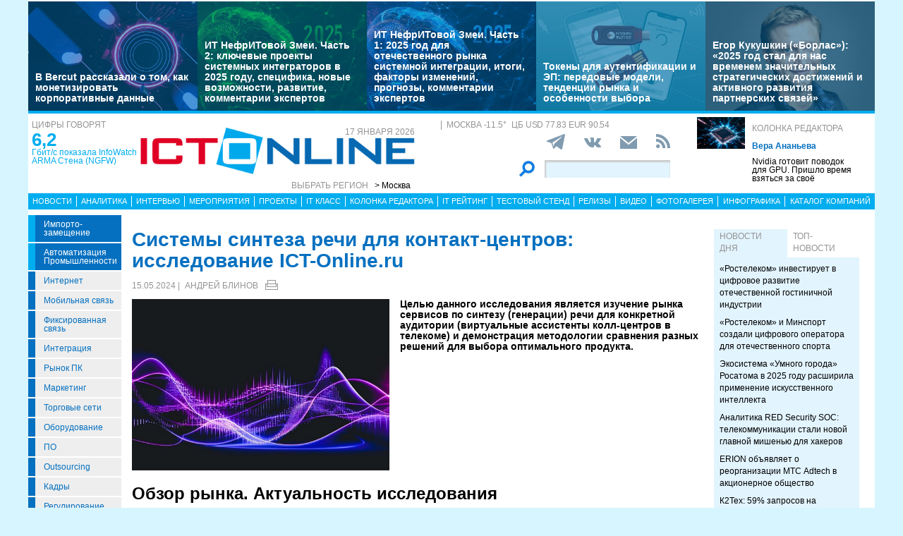

--- FILE ---
content_type: text/html; charset=UTF-8
request_url: https://ict-online.ru/analytics/Sistemy-sinteza-rechi-dlya-kontakt-tsentrov-issledovaniye-ICT-Online-ru-289573
body_size: 37197
content:
<!DOCTYPE html>
<html lang="ru">
<head>
    <meta http-equiv="X-UA-Compatible" content="IE=edge">
    <meta name="viewport" content="width=device-width, initial-scale=1.0" />
    <meta http-equiv="Cache-Control" content="max-age=200" />
    <meta name="msapplication-TileColor" content="#006cb5">
    <meta name="theme-color" content="#006cb5">
    <meta name="robots" content="index, follow" />
    <meta name="yandex-verification" content="4275b643d0f01f95" />
    <meta name="yandex-verification" content="2811e7ab8d88720f" />

    
                
    <meta name="viewport" content="width=device-width, initial-scale=1.0" />
    <meta http-equiv="Cache-Control" content="max-age=200" />
    <meta name="description" content="Целью данного исследования является изучение рынка сервисов по синтезу (генерации) речи для конкретной аудитории (виртуальные ассистенты колл-центров в телекоме) и демонстрация методологии сравнения разных решений для выбора оптимального продукта." />
    <title>Системы синтеза речи для контакт-центров: исследование ICT-Online.ru - ict-online.ru</title>
    <meta property="og:site_name" content="Москва"/>
    <meta property="og:title" content="Системы синтеза речи для контакт-центров: исследование ICT-Online.ru"/>
    <meta property="og:url" content="https://ict-online.ru/analytics/Sistemy-sinteza-rechi-dlya-kontakt-tsentrov-issledovaniye-ICT-Online-ru-289573"/>
        <meta property="og:image" content="https://ict-online.ru/uploads/Article/289573/voice-freepik-66445bc7e487e9.43850304.jpg"/>
        <meta property="og:description" content="Целью данного исследования является изучение рынка сервисов по синтезу (генерации) речи для конкретной аудитории (виртуальные ассистенты колл-центров в телекоме) и демонстрация методологии сравнения разных решений для выбора оптимального продукта."/>
    <meta property="og:type" content="article"/>
    <meta property="article:published_time"  content="Wed, 15 May 2024 09:24:00 +0000" />
    <link rel="canonical" href="https://ict-online.ru/analytics/Sistemy-sinteza-rechi-dlya-kontakt-tsentrov-issledovaniye-ICT-Online-ru-289573" />

    <link href="/old/css/styles.css?v26-02-2025" rel="stylesheet" />
    <link href="/old/css/banners.css?v092023" rel="stylesheet" />
    
    <link href="/old/css/inner.css?v092023" rel="stylesheet" />

    
    <link rel="apple-touch-icon" sizes="180x180" href="/old/favicons/ict-online.ru/apple-touch-icon.png?v=kP3Wrq4xww1">
    <link rel="icon" type="image/png" sizes="32x32" href="/old/favicons/ict-online.ru/favicon-32x32.png?v=kP3Wrq4xww1">
    <link rel="icon" type="image/png" sizes="16x16" href="/old/favicons/ict-online.ru/favicon-16x16.png?v=kP3Wrq4xww1">
    <link rel="icon" type="image/png" sizes="48x48" href="/old/favicons/ict-online.ru/favicon-48x48.png?v=kP3Wrq4xww1">
    <link rel="manifest" href="/old/favicons/ict-online.ru/site.webmanifest?v=kP3Wrq4xww1">
    <link rel="mask-icon" href="/old/favicons/ict-online.ru/safari-pinned-tab.svg?v=kP3Wrq4xww1" color="#006cb5">
    <link rel="shortcut icon" href="/old/favicons/ict-online.ru/favicon.ico?v=kP3Wrq4xww1">
    <!-- HTML5 shim and Respond.js for IE8 support of HTML5 elements and media queries -->
    <!-- WARNING: Respond.js doesn't work if you view the page via file:// -->
    <!--[if lt IE 9]>
    <script src="https://oss.maxcdn.com/html5shiv/3.7.2/html5shiv.min.js"></script>
    <script src="https://oss.maxcdn.com/respond/1.4.2/respond.min.js"></script>
    <![endif]-->
    <script type="text/javascript" src="//vk.com/js/api/openapi.js?117"></script>
    <script type="text/javascript">
        VK.init({apiId: 5045603, onlyWidgets: true});
    </script>
    <script src='https://www.google.com/recaptcha/api.js'></script>
    <!-- Yandex.RTB -->
    <script>window.yaContextCb=window.yaContextCb||[]</script>
    <script src="https://yandex.ru/ads/system/context.js" async></script>
    <!-- Yandex.RTB R-A-53107-3 -->
    <script>window.yaContextCb.push(()=>{
            Ya.Context.AdvManager.render({
                type: 'floorAd',
                blockId: 'R-A-53107-3'
            })
        })</script>
</head>
<body>


<div class="row main-body">
    <div class="container">
        <div class="top-banner">
            
        </div>
    </div>
    <div class="container top-banners-bgr">
        <div class="top-banners-container hidden-xs">
                            
    <div class="item">
        <div class="image" style="background-image: url('/uploads/Article/320326/berc26-6964cd2aef0d17.01463732.jpg')">
        </div>
        <div class="bgr num1"></div>
        <div class="content">
            <h4><a href="/it_class/V-Bercut-rasskazali-o-tom-kak-monetizirovat-korporativnyye-dannyye-320326">В Bercut рассказали о том, как монетизировать корпоративные данные</a></h4>
        </div>
    </div>
                
    <div class="item">
        <div class="image" style="background-image: url('/uploads/Article/320676/snake-freepikai2025-69536a3e93b9b5.04549683.jpg')">
        </div>
        <div class="bgr num1"></div>
        <div class="content">
            <h4><a href="/analytics/IT-NefrITovoi-Zmei-Chast-2-klyuchevyye-proyekty-sistemnykh-integratorov-v-2025-godu-spetsifika-novyye-vozmozhnosti-razvitiye-kommentarii-ekspertov-320676">ИТ НефрИТовой Змеи. Часть 2: ключевые проекты системных интеграторов в 2025 году, специфика, новые возможности, развитие, комментарии экспертов</a></h4>
        </div>
    </div>
                
    <div class="item">
        <div class="image" style="background-image: url('/uploads/Article/320637/snake-freepikai2-695249eae2f4d4.56693431.jpg')">
        </div>
        <div class="bgr num1"></div>
        <div class="content">
            <h4><a href="/analytics/IT-NefrITovoi-Zmei-Chast-1-2025-god-dlya-otechestvennogo-rynka-sistemnoi-integratsii-itogi-faktory-izmenenii-prognozy-kommentarii-ekspertov-320637">ИТ НефрИТовой Змеи. Часть 1: 2025 год для отечественного рынка системной интеграции, итоги, факторы изменений, прогнозы, комментарии экспертов</a></h4>
        </div>
    </div>
                
    <div class="item">
        <div class="image" style="background-image: url('/uploads/Article/320664/ecp-lid-69528237e67a76.35415412.jpg')">
        </div>
        <div class="bgr num1"></div>
        <div class="content">
            <h4><a href="/it_class/Tokeny-dlya-autentifikatsii-i-EP-peredovyye-modeli-tendentsii-rynka-i-osobennosti-vybora-320664">Токены для аутентификации и ЭП: передовые модели, тенденции рынка и особенности выбора</a></h4>
        </div>
    </div>
                
    <div class="item">
        <div class="image" style="background-image: url('/uploads/Article/320630/kukushkin-lid-6952132746afe9.37363912.jpg')">
        </div>
        <div class="bgr num1"></div>
        <div class="content">
            <h4><a href="/interview/Yegor-Kukushkin-Borlas-2025-god-stal-dlya-nas-vremenem-znachitel-nykh-strategicheskikh-dostizhenii-i-aktivnogo-razvitiya-partnerskikh-svyazei-320630">Егор Кукушкин («Борлас»): «2025 год стал для нас временем значительных стратегических достижений и активного развития партнерских связей»</a></h4>
        </div>
    </div>

        </div>
    </div>
    <div class="container">
        <div class="main-header">
            <div class="numerals visible-lg">
                <h4 class="grey">Цифры говорят</h4>
<div class="number"><a href="https://ict-online.ru/news/InfoWatch-ARMA-Stena-NGFW-prodemonstriroval-proizvoditel-nost-na-urovne-6-2-gbit-s-po-rezul-tatam-nezavisimogo-testirovaniya-Infosistemy-Dzhet-295919">6,2</a></div>
<div class="text">
    <a href="https://ict-online.ru/news/InfoWatch-ARMA-Stena-NGFW-prodemonstriroval-proizvoditel-nost-na-urovne-6-2-gbit-s-po-rezul-tatam-nezavisimogo-testirovaniya-Infosistemy-Dzhet-295919">
        Гбит/с показала InfoWatch ARMA Стена (NGFW)
    </a>
</div>

            </div>
            <div class="logo">
                <a href="/"><img src="/old/gif/logo_region3.gif" border="0" class="img-responsive" /></a>
                <h4 class="date grey">
                    17 января 2026
                </h4>

                <h4 class="region-select grey hidden-xs">
    Выбрать регион
    <button class="region" type="button" id="dropdownRegion" data-toggle="dropdown" aria-haspopup="true" aria-expanded="true">
                                                                            &gt; Москва
                                                                                                                                                </button>
    <ul class="dropdown-menu regions-menu" aria-labelledby="dropdownRegion">
                <li><a href="https://spbit.ru/" rel="nofollow">Санкт-Петербург</a></li>
                <li><a href="https://ict-nn.ru/" rel="nofollow">Поволжье</a></li>
                <li><a href="https://ict-online.ru/" rel="nofollow">Москва</a></li>
                <li><a href="https://ict-sib.ru/" rel="nofollow">Сибирь</a></li>
                <li><a href="https://ict-ekb.ru/" rel="nofollow">Урал</a></li>
                <li><a href="https://ict-yug.ru/" rel="nofollow">Юг</a></li>
                <li><a href="https://ict-dv.ru/" rel="nofollow">Дальний Восток</a></li>
                <li><a href="https://ict-sk.ru/" rel="nofollow">Северный Кавказ</a></li>
                <li><a href="https://releases.ict-online.ru/" rel="nofollow">Релизы</a></li>
            </ul>
</h4>


            </div>
            <div class="search hidden-xs">
                <div class="weather-currency">
                    <h4 class="weather grey" id="weather" data-region="3">
                        <span id="weather-city"></span> <span id="weather-temp"></span>&deg;
                    </h4>
                    <h4 class="grey currency">
                        ЦБ <span id="currency"></span>
                    </h4>
                </div>
                <div class="social-icons">
                    <div class="Header__info-social-icons">
                                                <a href="https://t.me/ictonlineru" target="_blank">
                                                    <img src="/build/pctrs/tg_icon_shapka.png" />
                        </a>
                        <a href="https://vk.com/ictquickly" target="_blank">
                            <svg xmlns="http://www.w3.org/2000/svg" width="24" height="24" viewBox="0 0 24 24"><path class="st0" d="M13.162 18.994c.609 0 .858-.406.851-.915-.031-1.917.714-2.949 2.059-1.604 1.488 1.488 1.796 2.519 3.603 2.519h3.2c.808 0 1.126-.26 1.126-.668 0-.863-1.421-2.386-2.625-3.504-1.686-1.565-1.765-1.602-.313-3.486 1.801-2.339 4.157-5.336 2.073-5.336h-3.981c-.772 0-.828.435-1.103 1.083-.995 2.347-2.886 5.387-3.604 4.922-.751-.485-.407-2.406-.35-5.261.015-.754.011-1.271-1.141-1.539-.629-.145-1.241-.205-1.809-.205-2.273 0-3.841.953-2.95 1.119 1.571.293 1.42 3.692 1.054 5.16-.638 2.556-3.036-2.024-4.035-4.305-.241-.548-.315-.974-1.175-.974h-3.255c-.492 0-.787.16-.787.516 0 .602 2.96 6.72 5.786 9.77 2.756 2.975 5.48 2.708 7.376 2.708z"></path></svg>
                        </a>
                        <button class="btn-img" data-toggle="modal" data-target="#subscribeModal">
                            <svg xmlns="http://www.w3.org/2000/svg" width="24" height="24" viewBox="0 0 24 24"><path d="M12 12.713l-11.985-9.713h23.97l-11.985 9.713zm0 2.574l-12-9.725v15.438h24v-15.438l-12 9.725z"></path></svg>
                        </button>
                        <a href="/rss/">
                            <svg xmlns="http://www.w3.org/2000/svg" width="20" height="20" viewBox="0 0 24 24"><path d="M6.503 20.752c0 1.794-1.456 3.248-3.251 3.248-1.796 0-3.252-1.454-3.252-3.248 0-1.794 1.456-3.248 3.252-3.248 1.795.001 3.251 1.454 3.251 3.248zm-6.503-12.572v4.811c6.05.062 10.96 4.966 11.022 11.009h4.817c-.062-8.71-7.118-15.758-15.839-15.82zm0-3.368c10.58.046 19.152 8.594 19.183 19.188h4.817c-.03-13.231-10.755-23.954-24-24v4.812z"></path></svg>
                        </a>
                    </div>
                </div>
                <div class="search-form">
                    <form action="/search/">
                        <input type="submit" value='' />
                        <input type="text" name="words" />
                    </form>
                </div>
            </div>
            <div class="editor-column media hidden-xs hidden-sm">
                    <div class="media-left">
        <a href="/editor_column/Nvidia-gotovit-povodok-dlya-GPU-Prishlo-vremya-vzyat-sya-za-svoye-320665"><img src="/uploads/Article/320665/microel-freepikAI-695285c855e251.27262407.jpg" border="0" class="img-responsive" /></a>
    </div>
    <div class="media-body">
        <h4 class="grey"><a href="/editor_column/">Колонка редактора</a></h4>
        <div class="author">Вера Ананьева</div>        <div class="text">
            <a href="/editor_column/Nvidia-gotovit-povodok-dlya-GPU-Prishlo-vremya-vzyat-sya-za-svoye-320665">
                Nvidia готовит поводок для GPU. Пришло время взяться за своё
            </a>
        </div>
    </div>

            </div>
            <div class="clearfix"></div>
        </div>
        <div class="clearfix"></div>
        <div class="navbar-wrapper gorizontal-menu visible-lg visible-md">
            <ul class="nav nav-justified">
                <li><a href="/news/">Новости</a></li>
                <li><a href="/analytics/">Аналитика</a></li>
                <li><a href="/interview/">Интервью</a></li>
                <li><a href="/meetings/">Мероприятия</a></li>
                <li><a href="/projects/">Проекты</a></li>
                <li><a href="/it_class/">IT класс</a></li>
                <li><a href="/editor_column/">Колонка редактора</a></li>
                <li><a href="/it_rating/">IT рейтинг</a></li>
                <li><a href="/test/">Тестовый стенд</a></li>
                <li><a href="https://releases.ict-online.ru/" rel="nofollow">Релизы</a></li>
                <li><a href="/video/">Видео</a></li>
                <li><a href="/photo/">Фотогалерея</a></li>
                <li><a href="/graphics/">Инфографика</a></li>
                <li><a href="/catalog/">Каталог компаний</a></li>
            </ul>
        </div>
        <div class="navbar-wrapper gorizontal-menu visible-sm visible-xs">
            <ul class="nav nav-pills small-menu">
                <li class="dropdown">
                    <a href="" data-toggle="dropdown" aria-haspopup="true" aria-expanded="false">Рубрики</a>
                    <ul class="dropdown-menu" aria-labelledby="dLabel">
                                    <li class="hot-tag"><a href="/tags/importozameschenie">Импорто­замещение</a></li>
            <li class="hot-tag"><a href="/tags/it-v-promishlennosti">Автоматизация промышленности</a></li>
    
        <li><a href="/internet">Интернет</a></li>
        <li><a href="/cellular">Мобильная связь</a></li>
        <li><a href="/connect">Фиксированная связь</a></li>
        <li><a href="/integration">Интеграция</a></li>
        <li><a href="/pcmarket">Рынок ПК</a></li>
        <li><a href="/marketing">Маркетинг</a></li>
        <li><a href="/distribution">Торговые сети</a></li>
        <li><a href="/hardware">Оборудование</a></li>
        <li><a href="/software">ПО</a></li>
        <li><a href="/outsourcing">Outsourcing</a></li>
        <li><a href="/staff">Кадры</a></li>
        <li><a href="/adjustment">Регулирование</a></li>
        <li><a href="/finances">Финансы</a></li>
        <li><a href="/web">Web</a></li>
        <li><a href="/security">Безопасность</a></li>
        <li><a href="/innovation">Инновации</a></li>
        <li><a href="/cio">CIO/Управление ИТ</a></li>
        <li><a href="/gadgets">Гаджеты</a></li>
        <li><a href="/zdorove">Здоровье</a></li>
    
                    </ul>
                </li>
                <li class="dropdown">
                    <a href="" data-toggle="dropdown" aria-haspopup="true" aria-expanded="false">Разделы</a>
                    <ul class="dropdown-menu" aria-labelledby="dLabel">
                        <li><a href="/news/">Новости</a></li>
                        <li><a href="/analytics/">Аналитика</a></li>
                        <li><a href="/interview/">Интервью</a></li>
                        <li><a href="/meetings/">Мероприятия</a></li>
                        <li><a href="/projects/">Проекты</a></li>
                        <li><a href="/it_class/">IT класс</a></li>
                        <li><a href="/editor_column/">Колонка редактора</a></li>
                        <li><a href="/it_rating/">IT рейтинг</a></li>
                        <li><a href="/test/">Тестовый стенд</a></li>
                        <li><a href="/speech/">Фигура речи</a></li>
                        <li><a href="https://releases.ict-online.ru/" rel="nofollow">Релизы</a></li>
                        <li><a href="/video/">Видео</a></li>
                        <li><a href="/photo/">Фотогалерея</a></li>
                        <li><a href="/graphics/">Инфографика</a></li>
                        <li><a href="/catalog/">Каталог компаний</a></li>
                    </ul>
                </li>
                <li class="dropdown">
                    <a href="" data-toggle="dropdown" aria-haspopup="true" aria-expanded="false">Регионы</a>
                    <ul class="dropdown-menu" aria-labelledby="dRegions">
                        <li><a href="https://ict-online.ru/" rel="nofollow">Москва</a></li>
                        <li><a href="https://spbit.ru/" rel="nofollow">Санкт-Петербург</a></li>
                        <li><a href="https://ict-nn.ru/" rel="nofollow">Поволжье</a></li>
                        <li><a href="https://ict-ekb.ru/" rel="nofollow">Урал</a></li>
                        <li><a href="https://ict-sib.ru/" rel="nofollow">Сибирь</a></li>
                        <li><a href="https://ict-yug.ru/" rel="nofollow">Юг</a></li>
                        <li><a href="https://ict-dv.ru/" rel="nofollow">Дальний Восток</a></li>
                        <li><a href="https://ict-sk.ru/" rel="nofollow">Северный Кавказ</a></li>
                    </ul>
                </li>
            </ul>
        </div>
    </div>
    <div class="container clearfix bgr-white" style="height: 8px;"></div>
    <div class="container">
        <div class="left-side hidden-xs">
            <ul class="left-menu">
                        <li class="hot-tag"><a href="/tags/importozameschenie">Импорто­замещение</a></li>
            <li class="hot-tag"><a href="/tags/it-v-promishlennosti">Автоматизация промышленности</a></li>
    
        <li><a href="/internet">Интернет</a></li>
        <li><a href="/cellular">Мобильная связь</a></li>
        <li><a href="/connect">Фиксированная связь</a></li>
        <li><a href="/integration">Интеграция</a></li>
        <li><a href="/pcmarket">Рынок ПК</a></li>
        <li><a href="/marketing">Маркетинг</a></li>
        <li><a href="/distribution">Торговые сети</a></li>
        <li><a href="/hardware">Оборудование</a></li>
        <li><a href="/software">ПО</a></li>
        <li><a href="/outsourcing">Outsourcing</a></li>
        <li><a href="/staff">Кадры</a></li>
        <li><a href="/adjustment">Регулирование</a></li>
        <li><a href="/finances">Финансы</a></li>
        <li><a href="/web">Web</a></li>
        <li><a href="/security">Безопасность</a></li>
        <li><a href="/innovation">Инновации</a></li>
        <li><a href="/cio">CIO/Управление ИТ</a></li>
        <li><a href="/gadgets">Гаджеты</a></li>
        <li><a href="/zdorove">Здоровье</a></li>
    
            </ul>

            <div class="height-10"></div>

            



            <noindex>
                <div class="recommend">

                </div>
            </noindex>
            <div class="height-10"></div>
            <div class="announce blue subregions">
                <div class="header">Регионы</div>
                                        <div class="media subregion-item">
                <h4><a href="/regions/moskoblast/">Московская область</a></h4>
                            <div class="lid">
                    <a href="/news/V-Podmoskov-ye-otkryta-elektronnaya-zapis-na-postanovku-v-bank-dannykh-opeki-320991">В Подмосковье открыта электронная запись на постановку в банк данных опеки</a>
                </div>
                        </div>
                                <div class="media subregion-item">
                <h4><a href="/regions/voronezh/">Воронеж</a></h4>
                            <div class="lid">
                    <a href="/news/Starsheklassnikam-voronezhskoi-gimnazii-UVK-No1-rasskazali-o-dipfeikakh-i-tsifrovoi-bezopasnosti-316978">Старшеклассникам воронежской гимназии «УВК №1» рассказали о дипфейках и цифровой безопасности</a>
                </div>
                        </div>
                                <div class="media subregion-item">
                <h4><a href="/regions/yaroslavl/">Ярославль</a></h4>
                            <div class="lid">
                    <a href="/news/20-yanvarya-2026-goda-v-yaroslavskom-kampuse-Shkoly-21-sostoit-sya-Den-otkrytykh-dverei-320900">20 января 2026 года в ярославском кампусе «Школы 21» состоится День открытых дверей</a>
                </div>
                        </div>
                                <div class="media subregion-item">
                <h4><a href="/regions/tver/">Тверь</a></h4>
                            <div class="lid">
                    <a href="/news/V-Udomle-v-2025-godu-rasshirili-set-tsifrovykh-ostanovok-v-ramkakh-proyekta-Umnaya-Udomlya-320192">В Удомле в 2025 году расширили сеть цифровых остановок в рамках проекта «Умная Удомля»</a>
                </div>
                        </div>
                                <div class="media subregion-item">
                <h4><a href="/regions/ryazan/">Рязань</a></h4>
                            <div class="lid">
                    <a href="/news/Skopinskiye-shkol-niki-poznakomilis-s-professiyami-budushchego-v-Akademii-TOP-321004">Скопинские школьники познакомились с профессиями будущего в Академии ТОП</a>
                </div>
                        </div>
                                <div class="media subregion-item">
                <h4><a href="/regions/belgorod/">Белгород</a></h4>
                            <div class="lid">
                    <a href="/news/Rosatom-Infrastrukturnyye-resheniya-i-Pravitel-stvo-Belgorodskoi-oblasti-podpisali-soglasheniye-o-sotrudnichestve-311878">«Росатом Инфраструктурные решения» и Правительство Белгородской области подписали соглашение о сотрудничестве</a>
                </div>
                        </div>
                                <div class="media subregion-item">
                <h4><a href="/regions/kaluga/">Калуга</a></h4>
                            <div class="lid">
                    <a href="/news/Rosatom-vnedril-iskusstvennyi-intellekt-v-sistemu-upravleniya-ZHKKH-Obninska-319649">«Росатом» внедрил искусственный интеллект в систему управления ЖКХ Обнинска</a>
                </div>
                        </div>
                                <div class="media subregion-item">
                <h4><a href="/regions/vladimir/">Владимир</a></h4>
                            <div class="lid">
                    <a href="/news/Vo-Vladimirskoi-oblasti-prodolzhayet-sya-razvitiye-tsifrovoi-infrastruktury-v-ramkakh-realizatsii-natsional-nykh-tselei-320700">Во Владимирской области продолжается развитие цифровой инфраструктуры в рамках реализации национальных целей</a>
                </div>
                        </div>
                                <div class="media subregion-item">
                <h4><a href="/regions/tula/">Тула</a></h4>
                            <div class="lid">
                    <a href="/news/V-Tule-zavershilas-pervaya-Zimnyaya-IT-smena-dlya-odarennykh-shkol-nikov-320856">В Туле завершилась первая «Зимняя ИТ-смена» для одаренных школьников</a>
                </div>
                        </div>
                                <div class="media subregion-item">
                <h4><a href="/regions/orel/">Орел</a></h4>
                            <div class="lid">
                    <a href="/news/MegaFon-podklyuchil-k-mobil-noi-seti-49-naselennykh-punktov-Orlovskoi-oblasti-312927">МегаФон подключил к мобильной сети 49 населенных пунктов Орловской области</a>
                </div>
                        </div>
                                <div class="media subregion-item">
                <h4><a href="/regions/kursk/">Курск</a></h4>
                            <div class="lid">
                    <a href="/news/Yest-500-yubileinaya-bazovaya-stantsiya-kompanii-BULAT-po-proyektu-ustraneniya-tsifrovogo-neravenstva-postroyena-v-Kurskoi-oblasti-313840">Есть 500: юбилейная базовая станция компании «БУЛАТ» по проекту устранения цифрового неравенства построена в Курской области</a>
                </div>
                        </div>
                                <div class="media subregion-item">
                <h4><a href="/regions/lipetsk/">Липецк</a></h4>
                            <div class="lid">
                    <a href="/news/Lipetskii-gostekhnadzor-zapustil-chat-bot-v-MAKH-320911">Липецкий гостехнадзор запустил чат-бот в МАХ</a>
                </div>
                        </div>
                                <div class="media subregion-item">
                <h4><a href="/regions/bryansk/">Брянск</a></h4>
                            <div class="lid">
                    <a href="/news/Tsifrovoi-proryv-inzhenery-uluchshili-svyaz-na-trasse-P120-i-v-selakh-Bryanshchiny-313865">Цифровой прорыв: инженеры улучшили связь на трассе P120 и в селах Брянщины</a>
                </div>
                        </div>
                                <div class="media subregion-item">
                <h4><a href="/regions/ivanovo/">Иваново</a></h4>
                            <div class="lid">
                    <a href="/news/Za-chetyre-goda-v-Ivanovskoi-oblasti-postroyeno-75-bazovykh-stantsii-dlya-razvitiya-infrastruktury-svyazi-320990">За четыре года в Ивановской области построено 75 базовых станций для развития инфраструктуры связи</a>
                </div>
                        </div>
                                <div class="media subregion-item">
                <h4><a href="/regions/tambov/">Тамбов</a></h4>
                            <div class="lid">
                    <a href="/news/Tambovskiye-shkol-niki-izuchayut-onlain-uroki-po-finansovoi-gramotnosti-321003">Тамбовские школьники изучают онлайн-уроки по финансовой грамотности</a>
                </div>
                        </div>
                                <div class="media subregion-item">
                <h4><a href="/regions/smolensk/">Смоленск</a></h4>
                            <div class="lid">
                    <a href="/news/Opyt-Smolenskoi-oblasti-po-vnedreniyu-tsifrovykh-instrumentov-v-meditsine-predstavlen-v-ramkakh-Foruma-sotsial-nykh-innovatsii-v-Moskve-316144">Опыт Смоленской области по внедрению цифровых инструментов в медицине представлен в рамках Форума социальных инноваций в Москве</a>
                </div>
                        </div>
                                <div class="media subregion-item">
                <h4><a href="/regions/kostroma/">Кострома </a></h4>
                            <div class="lid">
                    <a href="/news/MegaFon-vklyuchil-4G-yeshche-v-semi-poseleniyakh-Kostromskoi-oblasti-311207">МегаФон включил 4G ещё в семи поселениях Костромской области</a>
                </div>
                        </div>
            
            </div>

            <div class="height-10"></div>
            <div class="announce blue">
                <div class="header">Информационные партнеры</div>
            </div>
            <div class="height-10"></div>

            <div class="bnnr bnnr-place-old_place_9" data-place="old_place_9" data-id="592">
    <a href="/bnnr_redirect/592" target="_blank" title="Ивент">
        <img src="/uploads/Banner/592/Baner-120-120-info-1-696a45ef0f6b58.05023420.png" border="0" alt="Ивент" />
    </a>
</div>
<div class="bnnr bnnr-place-old_place_9" data-place="old_place_9" data-id="591">
    <a href="/bnnr_redirect/591" target="_blank" title="Ивент">
        <img src="/uploads/Banner/591/photo-2026-01-13-16-35-41-1-69666ca83e81d6.23432255.png" border="0" alt="Ивент" />
    </a>
</div>
<div class="bnnr bnnr-place-old_place_9" data-place="old_place_9" data-id="590">
    <a href="/bnnr_redirect/590" target="_blank" title="Ивент">
        <img src="/uploads/Banner/590/Konkurs-OTSO-120-x-120-piks-69664f7dc2abf3.04256817.png" border="0" alt="Ивент" />
    </a>
</div>
<div class="bnnr bnnr-place-old_place_9" data-place="old_place_9" data-id="589">
    <a href="/bnnr_redirect/589" target="_blank" title="Ивент">
        <img src="/uploads/Banner/589/banner-120kh120-zakupki-69655cf542ea53.25569384.png" border="0" alt="Ивент" />
    </a>
</div>
<div class="bnnr bnnr-place-old_place_9" data-place="old_place_9" data-id="586">
    <a href="/bnnr_redirect/586" target="_blank" title="ивент">
        <img src="/uploads/Banner/586/1vproc26-694ab81d1406c3.14126450.jpg" border="0" alt="ивент" />
    </a>
</div>
<div class="bnnr bnnr-place-old_place_9" data-place="old_place_9" data-id="585">
    <a href="/bnnr_redirect/585" target="_blank" title="ивент">
        <img src="/uploads/Banner/585/1uc26-694ab083c036c3.19605069.jpg" border="0" alt="ивент" />
    </a>
</div>
<div class="bnnr bnnr-place-old_place_9" data-place="old_place_9" data-id="584">
    <a href="/bnnr_redirect/584" target="_blank" title="ивент">
        <img src="/uploads/Banner/584/1fmcg26-694aafc64849a4.07599999.jpg" border="0" alt="ивент" />
    </a>
</div>
<div class="bnnr bnnr-place-old_place_9" data-place="old_place_9" data-id="583">
    <a href="/bnnr_redirect/583" target="_blank" title="ивент">
        <img src="/uploads/Banner/583/1op26-694aaf22d74c50.88639670.jpg" border="0" alt="ивент" />
    </a>
</div>
<div class="bnnr bnnr-place-old_place_9" data-place="old_place_9" data-id="582">
    <a href="/bnnr_redirect/582" target="_blank" title="ивент">
        <img src="/uploads/Banner/582/1conb26-694aae88e295e1.99842739.jpg" border="0" alt="ивент" />
    </a>
</div>
<div class="bnnr bnnr-place-old_place_9" data-place="old_place_9" data-id="581">
    <a href="/bnnr_redirect/581" target="_blank" title="ивент">
        <img src="/uploads/Banner/581/1cb26-694aadc73a8003.57239534.jpg" border="0" alt="ивент" />
    </a>
</div>
<div class="bnnr bnnr-place-old_place_9" data-place="old_place_9" data-id="580">
    <a href="/bnnr_redirect/580" target="_blank" title="ивент">
        <img src="/uploads/Banner/580/1pr26-694aad26d1c4a6.73050776.jpg" border="0" alt="ивент" />
    </a>
</div>
<div class="bnnr bnnr-place-old_place_9" data-place="old_place_9" data-id="579">
    <a href="/bnnr_redirect/579" target="_blank" title="ивент">
        <img src="/uploads/Banner/579/1b2bpr26-694aac85bc0613.47258546.jpg" border="0" alt="ивент" />
    </a>
</div>
<div class="bnnr bnnr-place-old_place_9" data-place="old_place_9" data-id="578">
    <a href="/bnnr_redirect/578" target="_blank" title="ивент">
        <img src="/uploads/Banner/578/120kh120-5-1-69449dbd55a6b4.70137176.jpg" border="0" alt="ивент" />
    </a>
</div>
<div class="bnnr bnnr-place-old_place_9" data-place="old_place_9" data-id="577">
    <a href="/bnnr_redirect/577" target="_blank" title="ивент">
        <img src="/uploads/Banner/577/120kh120-2-3-694346a0205572.03527479.jpg" border="0" alt="ивент" />
    </a>
</div>
<div class="bnnr bnnr-place-old_place_9" data-place="old_place_9" data-id="576">
    <a href="/bnnr_redirect/576" target="_blank" title="GlobalTechForum 2026">
        <img src="/uploads/Banner/576/120-120-69411ba273bef2.99023520.jpg" border="0" alt="GlobalTechForum 2026" />
    </a>
</div>
<div class="bnnr bnnr-place-old_place_9" data-place="old_place_9" data-id="575">
    <a href="/bnnr_redirect/575" target="_blank" title="ивент">
        <img src="/uploads/Banner/575/CISO25-150kh150-693d91d07bd992.09489996.png" border="0" alt="ивент" />
    </a>
</div>
<div class="bnnr bnnr-place-old_place_9" data-place="old_place_9" data-id="574">
    <a href="/bnnr_redirect/574" target="_blank" title="ивент">
        <img src="/uploads/Banner/574/120x120-8-692b8638bd3062.24833041.jpg" border="0" alt="ивент" />
    </a>
</div>
<div class="bnnr bnnr-place-old_place_9" data-place="old_place_9" data-id="573">
    <a href="/bnnr_redirect/573" target="_blank" title="ивент">
        <img src="/uploads/Banner/573/120kh120-2-692770a2d9a514.97629071.png" border="0" alt="ивент" />
    </a>
</div>
<div class="bnnr bnnr-place-old_place_9" data-place="old_place_9" data-id="572">
    <a href="/bnnr_redirect/572" target="_blank" title="ивент">
        <img src="/uploads/Banner/572/120kh120piks-691fbc7ab1dac1.60218237.png" border="0" alt="ивент" />
    </a>
</div>
<div class="bnnr bnnr-place-old_place_9" data-place="old_place_9" data-id="571">
    <a href="/bnnr_redirect/571" target="_blank" title="ивент">
        <img src="/uploads/Banner/571/120-120-6-691fb1c76ce776.49649300.jpg" border="0" alt="ивент" />
    </a>
</div>
<div class="bnnr bnnr-place-old_place_9" data-place="old_place_9" data-id="560">
    <a href="/bnnr_redirect/560" target="_blank" title="ивент">
        <img src="/uploads/Banner/560/120-120-BF2025-1-1-6939e54a646971.37253328.jpg" border="0" alt="ивент" />
    </a>
</div>
<div class="bnnr bnnr-place-old_place_9" data-place="old_place_9" data-id="545">
    <a href="/bnnr_redirect/545" target="_blank" title="ивент">
        <img src="/uploads/Banner/545/120kh120-1-2-68fac7af1fb096.41411255.jpg" border="0" alt="ивент" />
    </a>
</div>
<div class="bnnr bnnr-place-old_place_9" data-place="old_place_9" data-id="544">
    <a href="/bnnr_redirect/544" target="_blank" title="ивент">
        <img src="/uploads/Banner/544/120kh120-20-68fac137798ef7.35346387.jpg" border="0" alt="ивент" />
    </a>
</div>
<div class="bnnr bnnr-place-old_place_9" data-place="old_place_9" data-id="540">
    <a href="/bnnr_redirect/540" target="_blank" title="ивент">
        <img src="/uploads/Banner/540/120-120-5-68f8d4b40b6d45.84252781.jpg" border="0" alt="ивент" />
    </a>
</div>
<div class="bnnr bnnr-place-old_place_9" data-place="old_place_9" data-id="524">
    <a href="/bnnr_redirect/524" target="_blank" title="ивент">
        <img src="/uploads/Banner/524/120X120-elektronika-rus-2-2-68d6cfbb934d20.96882767.png" border="0" alt="ивент" />
    </a>
</div>
<div class="bnnr bnnr-place-old_place_9" data-place="old_place_9" data-id="490">
    <a href="/bnnr_redirect/490" target="_blank" title="ивент">
        <img src="/uploads/Banner/490/120x120px-2-689a00599562d5.97199789.png" border="0" alt="ивент" />
    </a>
</div>


        </div>
        <div class="right-side">
            <div class="main-content">



                
        <h1 class="h1-darkblue big">Системы синтеза речи для контакт-центров: исследование ICT-Online.ru</h1>

                <div class="author-date">
            <div class="date">15.05.2024 |</div>
            <div class="author">
                                <a href="mailto:info@spbit.ru">Андрей Блинов</a>
                                            </div>

            <div class="print-version">
                <a class="print_v" href="https://ict-online.ru/analytics/Sistemy-sinteza-rechi-dlya-kontakt-tsentrov-issledovaniye-ICT-Online-ru-289573/?print"><img src="/old/gif/print_new.png" alt="Версия для печати" title="Версия для печати"></a>
            </div>
        </div>
        
        <div class="height-10"></div>

        <div class="row mb-10">
                        <div class="article-lid-image" rel="noindex">
                <noindex>
                    <img src="/uploads/Article/289573/voice-freepik-66445bc7e487e9.43850304.jpg" class="img-responsive" alt="" title="" />
                </noindex>
                            </div>
            <div class="height-10 visible-xs"></div>
                        <div class="article-lid-text">
                <b>Целью данного исследования является изучение рынка сервисов по синтезу (генерации) речи для конкретной аудитории (виртуальные ассистенты колл-центров в телекоме) и демонстрация методологии сравнения разных решений для выбора оптимального продукта.</b>
            </div>
        </div>

        
        
        
        <div class="">
            <?xml encoding="utf-8" ?><h3><strong>&#1054;&#1073;&#1079;&#1086;&#1088; &#1088;&#1099;&#1085;&#1082;&#1072;. &#1040;&#1082;&#1090;&#1091;&#1072;&#1083;&#1100;&#1085;&#1086;&#1089;&#1090;&#1100; &#1080;&#1089;&#1089;&#1083;&#1077;&#1076;&#1086;&#1074;&#1072;&#1085;&#1080;&#1103;</strong></h3><p>&#1057;&#1080;&#1085;&#1090;&#1077;&#1079; &#1088;&#1077;&#1095;&#1080; &#1103;&#1074;&#1083;&#1103;&#1077;&#1090;&#1089;&#1103; &#1086;&#1076;&#1085;&#1080;&#1084; &#1080;&#1079; &#1080;&#1085;&#1089;&#1090;&#1088;&#1091;&#1084;&#1077;&#1085;&#1090;&#1086;&#1074; &#1080;&#1079; &#1082;&#1072;&#1090;&#1077;&#1075;&#1086;&#1088;&#1080;&#1080; &#1088;&#1077;&#1095;&#1077;&#1074;&#1099;&#1093; &#1090;&#1077;&#1093;&#1085;&#1086;&#1083;&#1086;&#1075;&#1080;&#1081;. &#1055;&#1086;&#1084;&#1080;&#1084;&#1086; &#1085;&#1077;&#1075;&#1086;, &#1082; &#1101;&#1090;&#1086;&#1084;&#1091; &#1089;&#1077;&#1075;&#1084;&#1077;&#1085;&#1090;&#1091; &#1087;&#1088;&#1086;&#1075;&#1088;&#1072;&#1084;&#1084;&#1085;&#1099;&#1093; &#1087;&#1088;&#1086;&#1076;&#1091;&#1082;&#1090;&#1086;&#1074; &#1086;&#1090;&#1085;&#1086;&#1089;&#1103;&#1090;&#1089;&#1103;, &#1085;&#1072;&#1087;&#1088;&#1080;&#1084;&#1077;&#1088;, &#1080;&#1085;&#1089;&#1090;&#1088;&#1091;&#1084;&#1077;&#1085;&#1090;&#1099; &#1076;&#1083;&#1103; &#1088;&#1072;&#1089;&#1087;&#1086;&#1079;&#1085;&#1072;&#1074;&#1072;&#1085;&#1080;&#1103; &#1088;&#1077;&#1095;&#1080;, &#1088;&#1077;&#1095;&#1077;&#1074;&#1086;&#1081; &#1072;&#1085;&#1072;&#1083;&#1080;&#1090;&#1080;&#1082;&#1080;, &#1075;&#1086;&#1083;&#1086;&#1089;&#1086;&#1074;&#1086;&#1081; &#1073;&#1080;&#1086;&#1084;&#1077;&#1090;&#1088;&#1080;&#1080;.</p><p>&#1047;&#1085;&#1072;&#1095;&#1080;&#1090;&#1077;&#1083;&#1100;&#1085;&#1099;&#1081; &#1088;&#1086;&#1089;&#1090; &#1088;&#1099;&#1085;&#1082;&#1072; &#1088;&#1077;&#1095;&#1077;&#1074;&#1099;&#1093; &#1090;&#1077;&#1093;&#1085;&#1086;&#1083;&#1086;&#1075;&#1080;&#1081; &#1074; &#1056;&#1086;&#1089;&#1089;&#1080;&#1080; &#1080; &#1084;&#1080;&#1088;&#1077;, &#1082;&#1086;&#1090;&#1086;&#1088;&#1099;&#1081; &#1085;&#1072;&#1073;&#1083;&#1102;&#1076;&#1072;&#1077;&#1090;&#1089;&#1103; &#1074; &#1087;&#1086;&#1089;&#1083;&#1077;&#1076;&#1085;&#1080;&#1077; &#1075;&#1086;&#1076;&#1099; &#1086;&#1073;&#1091;&#1089;&#1083;&#1086;&#1074;&#1083;&#1077;&#1085; &#1076;&#1074;&#1091;&#1084;&#1103; &#1073;&#1086;&#1083;&#1100;&#1096;&#1080;&#1084;&#1080; &#1075;&#1088;&#1091;&#1087;&#1087;&#1072;&#1084;&#1080; &#1092;&#1072;&#1082;&#1090;&#1086;&#1088;&#1086;&#1074;. &#1055;&#1077;&#1088;&#1074;&#1072;&#1103; &#1089;&#1074;&#1103;&#1079;&#1072;&#1085;&#1072; &#1089; &#1088;&#1072;&#1079;&#1074;&#1080;&#1090;&#1080;&#1077;&#1084; &#1080; &#1096;&#1080;&#1088;&#1086;&#1082;&#1080;&#1084; &#1088;&#1072;&#1089;&#1087;&#1088;&#1086;&#1089;&#1090;&#1088;&#1072;&#1085;&#1077;&#1085;&#1080;&#1077;&#1084; &#1090;&#1077;&#1093;&#1085;&#1086;&#1083;&#1086;&#1075;&#1080;&#1081; &#1080;&#1089;&#1082;&#1091;&#1089;&#1089;&#1090;&#1074;&#1077;&#1085;&#1085;&#1086;&#1075;&#1086; &#1080;&#1085;&#1090;&#1077;&#1083;&#1083;&#1077;&#1082;&#1090;&#1072;, &#1073;&#1077;&#1079; &#1082;&#1086;&#1090;&#1086;&#1088;&#1099;&#1093; &#1088;&#1072;&#1089;&#1087;&#1086;&#1079;&#1085;&#1072;&#1074;&#1072;&#1085;&#1080;&#1077; &#1080; &#1089;&#1080;&#1085;&#1090;&#1077;&#1079; &#1088;&#1077;&#1095;&#1080; &#1085;&#1077;&#1074;&#1086;&#1079;&#1084;&#1086;&#1078;&#1077;&#1085;. &#1042;&#1090;&#1086;&#1088;&#1072;&#1103; &ndash; &#1089; &#1072;&#1082;&#1090;&#1091;&#1072;&#1083;&#1100;&#1085;&#1099;&#1084;&#1080; &#1087;&#1086;&#1090;&#1088;&#1077;&#1073;&#1085;&#1086;&#1089;&#1090;&#1103;&#1084;&#1080; &#1079;&#1072;&#1082;&#1072;&#1079;&#1095;&#1080;&#1082;&#1086;&#1074; &#1088;&#1072;&#1079;&#1083;&#1080;&#1095;&#1085;&#1099;&#1093; &#1089;&#1092;&#1077;&#1088; &#1076;&#1077;&#1103;&#1090;&#1077;&#1083;&#1100;&#1085;&#1086;&#1089;&#1090;&#1080; &#1074; &#1088;&#1077;&#1096;&#1077;&#1085;&#1080;&#1103;&#1093; &#1087;&#1086;&#1076;&#1086;&#1073;&#1085;&#1086;&#1075;&#1086; &#1088;&#1086;&#1076;&#1072; &#1076;&#1083;&#1103; &#1086;&#1087;&#1090;&#1080;&#1084;&#1080;&#1079;&#1072;&#1094;&#1080;&#1080; &#1087;&#1077;&#1088;&#1089;&#1086;&#1085;&#1072;&#1083;&#1072;, &#1089;&#1086;&#1082;&#1088;&#1072;&#1097;&#1077;&#1085;&#1080;&#1103; &#1080;&#1079;&#1076;&#1077;&#1088;&#1078;&#1077;&#1082;, &#1084;&#1072;&#1089;&#1089;&#1086;&#1074;&#1086;&#1075;&#1086; &#1080;&#1085;&#1092;&#1086;&#1088;&#1084;&#1080;&#1088;&#1086;&#1074;&#1072;&#1085;&#1080;&#1103; &#1082;&#1083;&#1080;&#1077;&#1085;&#1090;&#1086;&#1074;, &#1091;&#1089;&#1090;&#1088;&#1072;&#1085;&#1077;&#1085;&#1080;&#1103; &#1086;&#1095;&#1077;&#1088;&#1077;&#1076;&#1077;&#1081; &#1085;&#1072; &#1090;&#1077;&#1083;&#1077;&#1092;&#1086;&#1085;&#1085;&#1086;&#1081; &#1083;&#1080;&#1085;&#1080;&#1080; &#1080; &#1076;&#1088;&#1091;&#1075;&#1080;&#1093; &#1079;&#1072;&#1076;&#1072;&#1095;. &#1050; &#1075;&#1083;&#1072;&#1074;&#1085;&#1099;&#1084; &#1087;&#1086;&#1090;&#1088;&#1077;&#1073;&#1080;&#1090;&#1077;&#1083;&#1103;&#1084; &#1088;&#1077;&#1095;&#1077;&#1074;&#1099;&#1093; &#1090;&#1077;&#1093;&#1085;&#1086;&#1083;&#1086;&#1075;&#1080;&#1081; &#1090;&#1088;&#1072;&#1076;&#1080;&#1094;&#1080;&#1086;&#1085;&#1085;&#1086; &#1086;&#1090;&#1085;&#1086;&#1089;&#1103;&#1090; &#1082;&#1086;&#1085;&#1090;&#1072;&#1082;&#1090;-&#1094;&#1077;&#1085;&#1090;&#1088;&#1099; &#1090;&#1077;&#1083;&#1077;&#1082;&#1086;&#1084;-&#1086;&#1087;&#1077;&#1088;&#1072;&#1090;&#1086;&#1088;&#1086;&#1074;, &#1092;&#1080;&#1085;&#1072;&#1085;&#1089;&#1086;&#1074;&#1099;&#1093; &#1086;&#1088;&#1075;&#1072;&#1085;&#1080;&#1079;&#1072;&#1094;&#1080;&#1081;, &#1086;&#1085;&#1083;&#1072;&#1081;&#1085;-&#1084;&#1072;&#1075;&#1072;&#1079;&#1080;&#1085;&#1086;&#1074;, &#1048;&#1058;-&#1082;&#1086;&#1084;&#1087;&#1072;&#1085;&#1080;&#1081;, &#1084;&#1077;&#1076;&#1080;&#1094;&#1080;&#1085;&#1089;&#1082;&#1080;&#1093; &#1094;&#1077;&#1085;&#1090;&#1088;&#1086;&#1074;, &#1083;&#1102;&#1073;&#1099;&#1093; &#1076;&#1088;&#1091;&#1075;&#1080;&#1093; &#1087;&#1086;&#1089;&#1090;&#1072;&#1074;&#1097;&#1080;&#1082;&#1086;&#1074; &#1091;&#1089;&#1083;&#1091;&#1075;.</p><p>&#1042; &#1094;&#1080;&#1092;&#1088;&#1072;&#1093; &ndash; &#1080;&#1089;&#1089;&#1083;&#1077;&#1076;&#1086;&#1074;&#1072;&#1090;&#1077;&#1083;&#1100;&#1089;&#1082;&#1086;&#1077; &#1072;&#1075;&#1077;&#1085;&#1090;&#1089;&#1090;&#1074;&#1086; BrandEssence &#1086;&#1094;&#1077;&#1085;&#1080;&#1074;&#1072;&#1083;&#1086; &#1084;&#1080;&#1088;&#1086;&#1074;&#1086;&#1081; &#1088;&#1099;&#1085;&#1086;&#1082; &#1088;&#1072;&#1079;&#1075;&#1086;&#1074;&#1086;&#1088;&#1085;&#1086;&#1075;&#1086; &#1048;&#1048; &#1074; 8,2 &#1084;&#1083;&#1088;&#1076; &#1076;&#1086;&#1083;&#1083;&#1072;&#1088;&#1086;&#1074; &#1087;&#1086; &#1080;&#1090;&#1086;&#1075;&#1072;&#1084; 2023 &#1075;&#1086;&#1076;&#1072; &#1080; &#1087;&#1088;&#1086;&#1075;&#1085;&#1086;&#1079;&#1080;&#1088;&#1086;&#1074;&#1072;&#1083;&#1086; &#1077;&#1075;&#1086; &#1088;&#1086;&#1089;&#1090; &#1076;&#1086; 32,5 &#1084;&#1083;&#1088;&#1076; &#1076;&#1086;&#1083;&#1083;&#1072;&#1088;&#1086;&#1074; &#1082; 2028 &#1075;&#1086;&#1076;&#1091;. &#1042; &#1056;&#1086;&#1089;&#1089;&#1080;&#1080; &#1082;&#1086;&#1084;&#1087;&#1072;&#1085;&#1080;&#1103; Just AI &#1087;&#1088;&#1086;&#1075;&#1085;&#1086;&#1079;&#1080;&#1088;&#1091;&#1077;&#1090; &#1088;&#1086;&#1089;&#1090; &#1088;&#1099;&#1085;&#1082;&#1072; &#1089; 76 &#1084;&#1083;&#1085; &#1076;&#1086;&#1083;&#1083;&#1072;&#1088;&#1086;&#1074; &#1074; 2020 &#1075;&#1086;&#1076;&#1091; &#1076;&#1086; 561 &#1084;&#1083;&#1085; &#1076;&#1086;&#1083;&#1083;&#1072;&#1088;&#1086;&#1074; &#1082; 2025 &#1075;&#1086;&#1076;&#1091;.</p><p>&#1054;&#1090;&#1076;&#1077;&#1083;&#1100;&#1085;&#1086; &#1089;&#1090;&#1086;&#1080;&#1090; &#1086;&#1090;&#1084;&#1077;&#1090;&#1080;&#1090;&#1100;, &#1095;&#1090;&#1086; &#1080;&#1085;&#1089;&#1090;&#1088;&#1091;&#1084;&#1077;&#1085;&#1090;&#1099; &#1089;&#1080;&#1085;&#1090;&#1077;&#1079;&#1072; &#1088;&#1077;&#1095;&#1080; &#1087;&#1086;&#1087;&#1072;&#1076;&#1072;&#1102;&#1090; &#1074; &#1086;&#1073;&#1079;&#1086;&#1088;&#1099; &#1080; &#1088;&#1077;&#1081;&#1090;&#1080;&#1085;&#1075;&#1080; &#1079;&#1085;&#1072;&#1095;&#1080;&#1090;&#1077;&#1083;&#1100;&#1085;&#1086; &#1088;&#1077;&#1078;&#1077;, &#1095;&#1077;&#1084; &#1080;&#1085;&#1089;&#1090;&#1088;&#1091;&#1084;&#1077;&#1085;&#1090;&#1099; &#1088;&#1072;&#1089;&#1087;&#1086;&#1079;&#1085;&#1072;&#1074;&#1072;&#1085;&#1080;&#1103; &#1088;&#1077;&#1095;&#1080;. &#1069;&#1090;&#1086; &#1089;&#1090;&#1072;&#1085;&#1086;&#1074;&#1080;&#1090;&#1089;&#1103; &#1086;&#1076;&#1085;&#1086;&#1081; &#1080;&#1079; &#1087;&#1088;&#1080;&#1095;&#1080;&#1085; &#1072;&#1082;&#1090;&#1091;&#1072;&#1083;&#1100;&#1085;&#1086;&#1089;&#1090;&#1080; &#1076;&#1072;&#1085;&#1085;&#1086;&#1075;&#1086; &#1080;&#1089;&#1089;&#1083;&#1077;&#1076;&#1086;&#1074;&#1072;&#1085;&#1080;&#1103;. &#1044;&#1088;&#1091;&#1075;&#1072;&#1103; &#1089;&#1084;&#1077;&#1078;&#1085;&#1072;&#1103; &#1087;&#1088;&#1080;&#1095;&#1080;&#1085;&#1072; &ndash; &#1085;&#1077;&#1093;&#1074;&#1072;&#1090;&#1082;&#1072; &#1086;&#1087;&#1099;&#1090;&#1072; &#1080; &#1082;&#1086;&#1084;&#1087;&#1077;&#1090;&#1077;&#1085;&#1094;&#1080;&#1081; &#1091; &#1079;&#1072;&#1082;&#1072;&#1079;&#1095;&#1080;&#1082;&#1086;&#1074; &#1076;&#1083;&#1103; &#1086;&#1073;&#1098;&#1077;&#1082;&#1090;&#1080;&#1074;&#1085;&#1086;&#1075;&#1086; &#1089;&#1088;&#1072;&#1074;&#1085;&#1077;&#1085;&#1080;&#1103; &#1076;&#1086;&#1089;&#1090;&#1091;&#1087;&#1085;&#1099;&#1093; &#1080;&#1085;&#1089;&#1090;&#1088;&#1091;&#1084;&#1077;&#1085;&#1090;&#1086;&#1074; &#1089;&#1080;&#1085;&#1090;&#1077;&#1079;&#1072; &#1088;&#1077;&#1095;&#1080;. &#1063;&#1072;&#1089;&#1090;&#1086; &#1088;&#1077;&#1096;&#1077;&#1085;&#1080;&#1077; &#1086;&#1073; &#1080;&#1089;&#1087;&#1086;&#1083;&#1100;&#1079;&#1086;&#1074;&#1072;&#1085;&#1080;&#1080; &#1090;&#1086;&#1075;&#1086; &#1080;&#1083;&#1080; &#1080;&#1085;&#1086;&#1075;&#1086; &#1087;&#1088;&#1086;&#1076;&#1091;&#1082;&#1090;&#1072; &#1087;&#1088;&#1080;&#1085;&#1080;&#1084;&#1072;&#1077;&#1090;&#1089;&#1103; &#1085;&#1072; &#1080;&#1085;&#1090;&#1091;&#1080;&#1090;&#1080;&#1074;&#1085;&#1086;&#1084; &#1091;&#1088;&#1086;&#1074;&#1085;&#1077; &#1080;&#1083;&#1080; &#1085;&#1072; &#1086;&#1089;&#1085;&#1086;&#1074;&#1077; &#1082;&#1086;&#1089;&#1074;&#1077;&#1085;&#1085;&#1099;&#1093; &#1092;&#1072;&#1082;&#1090;&#1086;&#1088;&#1086;&#1074; &ndash; &#1080;&#1079;&#1074;&#1077;&#1089;&#1090;&#1085;&#1086;&#1089;&#1090;&#1080; &#1088;&#1072;&#1079;&#1088;&#1072;&#1073;&#1086;&#1090;&#1095;&#1080;&#1082;&#1072; &#1085;&#1072; &#1088;&#1099;&#1085;&#1082;&#1077;, &#1088;&#1077;&#1082;&#1083;&#1072;&#1084;&#1099; &#1087;&#1088;&#1086;&#1076;&#1091;&#1082;&#1090;&#1072; &#1080; &#1090;. &#1076;. &#1052;&#1099; &#1087;&#1088;&#1077;&#1076;&#1083;&#1072;&#1075;&#1072;&#1077;&#1084; &#1084;&#1077;&#1090;&#1086;&#1076;&#1086;&#1083;&#1086;&#1075;&#1080;&#1102;, &#1082;&#1086;&#1090;&#1086;&#1088;&#1072;&#1103; &#1087;&#1086;&#1079;&#1074;&#1086;&#1083;&#1080;&#1090; &#1089;&#1076;&#1077;&#1083;&#1072;&#1090;&#1100; &#1101;&#1090;&#1086;&#1090; &#1074;&#1099;&#1073;&#1086;&#1088; &#1073;&#1086;&#1083;&#1077;&#1077; &#1086;&#1073;&#1086;&#1089;&#1085;&#1086;&#1074;&#1072;&#1085;&#1085;&#1099;&#1084;.</p><h3><strong>&#1052;&#1077;&#1090;&#1086;&#1076;&#1086;&#1083;&#1086;&#1075;&#1080;&#1103; &#1080;&#1089;&#1089;&#1083;&#1077;&#1076;&#1086;&#1074;&#1072;&#1085;&#1080;&#1103;</strong></h3><p>&#1044;&#1083;&#1103; &#1080;&#1089;&#1089;&#1083;&#1077;&#1076;&#1086;&#1074;&#1072;&#1085;&#1080;&#1103; &#1084;&#1099; &#1074;&#1079;&#1103;&#1083;&#1080; <strong>&#1089;&#1077;&#1084;&#1100; &#1073;&#1080;&#1079;&#1085;&#1077;&#1089;-&#1088;&#1077;&#1096;&#1077;&#1085;&#1080;&#1081;</strong> &#1086;&#1090; &#1079;&#1085;&#1072;&#1095;&#1080;&#1084;&#1099;&#1093; &#1080;&#1075;&#1088;&#1086;&#1082;&#1086;&#1074; &#1088;&#1099;&#1085;&#1082;&#1072;, &#1082;&#1086;&#1090;&#1086;&#1088;&#1099;&#1077;, &#1087;&#1086; &#1086;&#1090;&#1079;&#1099;&#1074;&#1072;&#1084; &#1087;&#1086;&#1090;&#1088;&#1077;&#1073;&#1080;&#1090;&#1077;&#1083;&#1077;&#1081; &#1080; &#1087;&#1088;&#1077;&#1079;&#1077;&#1085;&#1090;&#1072;&#1094;&#1080;&#1103;&#1084; &#1074;&#1077;&#1085;&#1076;&#1086;&#1088;&#1086;&#1074;, &#1076;&#1077;&#1084;&#1086;&#1085;&#1089;&#1090;&#1088;&#1080;&#1088;&#1091;&#1102;&#1090; &#1076;&#1086;&#1089;&#1090;&#1072;&#1090;&#1086;&#1095;&#1085;&#1086; &#1093;&#1086;&#1088;&#1086;&#1096;&#1077;&#1077; &#1082;&#1072;&#1095;&#1077;&#1089;&#1090;&#1074;&#1086; &#1089;&#1080;&#1085;&#1090;&#1077;&#1079;&#1072; &#1079;&#1074;&#1091;&#1082;&#1072;:</p><ul>
	<li>&#1080;&#1085;&#1089;&#1090;&#1088;&#1091;&#1084;&#1077;&#1085;&#1090; Yandex SpeechKit;</li>
	<li>&#1087;&#1083;&#1072;&#1090;&#1092;&#1086;&#1088;&#1084;&#1091; &#1088;&#1077;&#1095;&#1077;&#1074;&#1099;&#1093; &#1089;&#1077;&#1088;&#1074;&#1080;&#1089;&#1086;&#1074; SaluteSpeech (&#1073;&#1099;&#1074;&#1096;&#1091;&#1102; SmartSpeech) &#1086;&#1090; &#1057;&#1073;&#1077;&#1088;&#1072;;</li>
	<li>&#1087;&#1083;&#1072;&#1090;&#1092;&#1086;&#1088;&#1084;&#1091; &#1089;&#1080;&#1085;&#1090;&#1077;&#1079;&#1072; &#1080; &#1088;&#1072;&#1089;&#1087;&#1086;&#1079;&#1085;&#1072;&#1074;&#1072;&#1085;&#1080;&#1103; &#1088;&#1077;&#1095;&#1080; Audiogram &#1086;&#1090; MTS AI;</li>
	<li>&#1080;&#1085;&#1089;&#1090;&#1088;&#1091;&#1084;&#1077;&#1085;&#1090; &laquo;&#1057;&#1080;&#1085;&#1090;&#1077;&#1079; &#1088;&#1077;&#1095;&#1080;&raquo; &#1054;&#1073;&#1083;&#1072;&#1095;&#1085;&#1086;&#1081; &#1087;&#1083;&#1072;&#1090;&#1092;&#1086;&#1088;&#1084;&#1099; &#1062;&#1056;&#1058;;</li>
	<li>&#1080;&#1085;&#1089;&#1090;&#1088;&#1091;&#1084;&#1077;&#1085;&#1090; &#1088;&#1072;&#1089;&#1087;&#1086;&#1079;&#1085;&#1072;&#1074;&#1072;&#1085;&#1080;&#1103; &#1080; &#1089;&#1080;&#1085;&#1090;&#1077;&#1079;&#1072; &#1088;&#1077;&#1095;&#1080; Tinkoff VoiceKit;</li>
	<li>&#1088;&#1077;&#1096;&#1077;&#1085;&#1080;&#1077; &#1076;&#1083;&#1103; &#1089;&#1080;&#1085;&#1090;&#1077;&#1079;&#1072; &#1088;&#1077;&#1095;&#1080; Text-to-speech &#1086;&#1090; &laquo;&#1053;&#1072;&#1085;&#1086;&#1089;&#1077;&#1084;&#1072;&#1085;&#1090;&#1080;&#1082;&#1080;&raquo;;</li>
	<li>&#1084;&#1072;&#1088;&#1082;&#1077;&#1090;&#1087;&#1083;&#1077;&#1081;&#1089; &#1075;&#1086;&#1083;&#1086;&#1089;&#1086;&#1074; Aimyvoice.</li>
</ul><p>&#1042; &#1082;&#1072;&#1095;&#1077;&#1089;&#1090;&#1074;&#1077;<strong> &#1090;&#1077;&#1089;&#1090;&#1080;&#1088;&#1091;&#1077;&#1084;&#1099;&#1093; &#1086;&#1073;&#1088;&#1072;&#1079;&#1094;&#1086;&#1074;</strong> &#1073;&#1099;&#1083;&#1080; &#1074;&#1099;&#1073;&#1088;&#1072;&#1085;&#1099; &#1075;&#1086;&#1090;&#1086;&#1074;&#1099;&#1077; &#1075;&#1086;&#1083;&#1086;&#1089;&#1072;, &#1082;&#1086;&#1090;&#1086;&#1088;&#1099;&#1077; &#1087;&#1086;&#1089;&#1090;&#1072;&#1074;&#1097;&#1080;&#1082;&#1080; &#1091;&#1089;&#1083;&#1091;&#1075; &#1087;&#1086; &#1089;&#1080;&#1085;&#1090;&#1077;&#1079;&#1091; &#1088;&#1077;&#1095;&#1080; &#1087;&#1088;&#1077;&#1076;&#1083;&#1072;&#1075;&#1072;&#1102;&#1090; &#1082;&#1083;&#1080;&#1077;&#1085;&#1090;&#1072;&#1084; &ndash; &#1086;&#1076;&#1080;&#1085; &#1084;&#1091;&#1078;&#1089;&#1082;&#1086;&#1081; &#1080; &#1086;&#1076;&#1080;&#1085; &#1078;&#1077;&#1085;&#1089;&#1082;&#1080;&#1081;:</p><ul>
	<li>Yandex SpeechKit &ndash; &laquo;&#1060;&#1080;&#1083;&#1080;&#1087;&#1087;&raquo; &#1080; &laquo;&#1040;&#1083;&#1105;&#1085;&#1072;&raquo;;</li>
	<li>SaluteSpeech &ndash; &laquo;&#1041;&#1086;&#1088;&#1080;&#1089;&raquo; &#1080; &laquo;&#1053;&#1072;&#1090;&#1072;&#1083;&#1100;&#1103;&raquo;;</li>
	<li>Audiogram &ndash; &laquo;&#1043;&#1072;&#1085;&#1076;&#1078;&#1072;&#1077;&#1074;&raquo; &#1080; &laquo;&#1041;&#1086;&#1088;&#1080;&#1089;&#1086;&#1074;&#1072;&raquo; (&#1088;&#1077;&#1078;&#1080;&#1084;&#1099; &laquo;high quality&raquo; &#1080; &laquo;light&raquo;);</li>
	<li>&laquo;&#1057;&#1080;&#1085;&#1090;&#1077;&#1079; &#1088;&#1077;&#1095;&#1080;&raquo; &#1062;&#1056;&#1058; &ndash; &laquo;&#1042;&#1083;&#1072;&#1076;&#1080;&#1084;&#1080;&#1088;&raquo; &#1080; &laquo;&#1070;&#1083;&#1080;&#1103;&raquo;;</li>
	<li>Tinkoff VoiceKit &ndash; &laquo;&#1044;&#1086;&#1088;&#1086;&#1092;&#1077;&#1077;&#1074;&raquo; &#1080; &laquo;&#1040;&#1083;&#1105;&#1085;&#1072;&raquo;;</li>
	<li>Text-to-speech &#1086;&#1090; &laquo;&#1053;&#1072;&#1085;&#1086;&#1089;&#1077;&#1084;&#1072;&#1085;&#1090;&#1080;&#1082;&#1080;&raquo; &ndash; &laquo;&#1051;&#1077;&#1086;&raquo; &#1080; &laquo;&#1053;&#1072;&#1090;&#1072;&#1096;&#1072;&raquo;;</li>
	<li>Aimyvoice &ndash; &laquo;&#1040;&#1085;&#1076;&#1088;&#1077;&#1081;&raquo; &#1080; &laquo;&#1058;&#1072;&#1090;&#1100;&#1103;&#1085;&#1072;&raquo;.</li>
</ul><p>&#1044;&#1083;&#1103; &#1090;&#1086;&#1095;&#1085;&#1086;&#1075;&#1086; &#1087;&#1086;&#1079;&#1080;&#1094;&#1080;&#1086;&#1085;&#1080;&#1088;&#1086;&#1074;&#1072;&#1085;&#1080;&#1103; &#1101;&#1082;&#1089;&#1087;&#1077;&#1088;&#1080;&#1084;&#1077;&#1085;&#1090;&#1072;, &#1072; &#1090;&#1072;&#1082;&#1078;&#1077; &#1076;&#1083;&#1103; &#1090;&#1086;&#1075;&#1086;, &#1095;&#1090;&#1086;&#1073;&#1099; &#1074;&#1089;&#1077; &#1091;&#1095;&#1072;&#1089;&#1090;&#1085;&#1080;&#1082;&#1080; &#1085;&#1072;&#1093;&#1086;&#1076;&#1080;&#1083;&#1080;&#1089;&#1100; &#1074; &#1088;&#1072;&#1074;&#1085;&#1099;&#1093; &#1091;&#1089;&#1083;&#1086;&#1074;&#1080;&#1103;&#1093;, &#1073;&#1099;&#1083;&#1080; &#1089;&#1092;&#1086;&#1088;&#1084;&#1091;&#1083;&#1080;&#1088;&#1086;&#1074;&#1072;&#1085;&#1099; <strong>&#1086;&#1087;&#1088;&#1077;&#1076;&#1077;&#1083;&#1077;&#1085;&#1085;&#1099;&#1077; &#1087;&#1088;&#1072;&#1074;&#1080;&#1083;&#1072;</strong>:</p><ul>
	<li>&#1076;&#1086;&#1084;&#1077;&#1085; (&#1090;&#1077;&#1084;&#1072;&#1090;&#1080;&#1082;&#1072;) &#1079;&#1072;&#1087;&#1088;&#1086;&#1089;&#1086;&#1074; &#1085;&#1072; &#1089;&#1080;&#1085;&#1090;&#1077;&#1079; &ndash; &#1080;&#1079; &#1089;&#1092;&#1077;&#1088;&#1099; &#1076;&#1077;&#1103;&#1090;&#1077;&#1083;&#1100;&#1085;&#1086;&#1089;&#1090;&#1080; &#1082;&#1086;&#1085;&#1090;&#1072;&#1082;&#1090;-&#1094;&#1077;&#1085;&#1090;&#1088;&#1086;&#1074; &#1074; &#1090;&#1077;&#1083;&#1077;&#1082;&#1086;&#1084;&#1077;;</li>
	<li>&#1082;&#1072;&#1078;&#1076;&#1099;&#1081; &#1075;&#1086;&#1083;&#1086;&#1089; &#1086;&#1079;&#1074;&#1091;&#1095;&#1080;&#1074;&#1072;&#1083; &#1086;&#1076;&#1080;&#1085;&#1072;&#1082;&#1086;&#1074;&#1099;&#1077; &#1092;&#1088;&#1072;&#1079;&#1099;;</li>
	<li>&#1076;&#1083;&#1103; &#1086;&#1094;&#1077;&#1085;&#1082;&#1080; &#1092;&#1086;&#1082;&#1091;&#1089;-&#1075;&#1088;&#1091;&#1087;&#1087;&#1086;&#1081; &#1087;&#1088;&#1080; &#1086;&#1073;&#1088;&#1072;&#1073;&#1086;&#1090;&#1082;&#1077; &#1089;&#1080;&#1085;&#1090;&#1077;&#1079;&#1080;&#1088;&#1086;&#1074;&#1072;&#1085;&#1085;&#1099;&#1093; &#1075;&#1086;&#1083;&#1086;&#1089;&#1086;&#1074;&#1099;&#1093; &#1092;&#1072;&#1081;&#1083;&#1086;&#1074; &#1080; &#1087;&#1088;&#1086;&#1080;&#1075;&#1088;&#1099;&#1074;&#1072;&#1085;&#1080;&#1080; &#1072;&#1091;&#1076;&#1080;&#1086;&#1079;&#1072;&#1087;&#1080;&#1089;&#1077;&#1081; &#1080;&#1089;&#1087;&#1086;&#1083;&#1100;&#1079;&#1086;&#1074;&#1072;&#1083;&#1080;&#1089;&#1100; &#1086;&#1076;&#1080;&#1085;&#1072;&#1082;&#1086;&#1074;&#1099;&#1077; &#1082;&#1086;&#1076;&#1077;&#1082;&#1080;;</li>
	<li>&#1082;&#1072;&#1095;&#1077;&#1089;&#1090;&#1074;&#1086; &#1089;&#1080;&#1085;&#1090;&#1077;&#1079;&#1072; &#1084;&#1091;&#1078;&#1089;&#1082;&#1080;&#1093; &#1080; &#1078;&#1077;&#1085;&#1089;&#1082;&#1080;&#1093; &#1075;&#1086;&#1083;&#1086;&#1089;&#1086;&#1074; &#1086;&#1094;&#1077;&#1085;&#1080;&#1074;&#1072;&#1083;&#1086;&#1089;&#1100; &#1088;&#1072;&#1079;&#1076;&#1077;&#1083;&#1100;&#1085;&#1086;.</li>
</ul><p>&#1050;&#1072;&#1095;&#1077;&#1089;&#1090;&#1074;&#1086; &#1089;&#1080;&#1085;&#1090;&#1077;&#1079;&#1072; &#1088;&#1077;&#1095;&#1080; &#1080;&#1079;&#1084;&#1077;&#1088;&#1103;&#1083;&#1086;&#1089;&#1100; &#1076;&#1074;&#1091;&#1084;&#1103; &#1084;&#1077;&#1090;&#1088;&#1080;&#1082;&#1072;&#1084;&#1080;:</p><p>&ndash; <strong>MOS (Mean Opinion Score):</strong> &#1091;&#1095;&#1072;&#1089;&#1090;&#1085;&#1080;&#1082;&#1080; &#1092;&#1086;&#1082;&#1091;&#1089;-&#1075;&#1088;&#1091;&#1087;&#1087;&#1099;, &#1085;&#1077;&#1079;&#1072;&#1074;&#1080;&#1089;&#1080;&#1084;&#1086; &#1076;&#1088;&#1091;&#1075; &#1086;&#1090; &#1076;&#1088;&#1091;&#1075;&#1072;, &#1087;&#1088;&#1086;&#1089;&#1083;&#1091;&#1096;&#1080;&#1074;&#1072;&#1102;&#1090; &#1072;&#1091;&#1076;&#1080;&#1086;-&#1089;&#1077;&#1084;&#1087;&#1083;&#1099; &#1089;&#1077;&#1084;&#1080; &#1074;&#1077;&#1085;&#1076;&#1086;&#1088;&#1086;&#1074;. &#1042; &#1089;&#1087;&#1077;&#1094;&#1080;&#1072;&#1083;&#1100;&#1085;&#1086;&#1081; &#1072;&#1085;&#1082;&#1077;&#1090;&#1077; &#1086;&#1085;&#1080; &#1086;&#1094;&#1077;&#1085;&#1080;&#1074;&#1072;&#1102;&#1090; &#1082;&#1072;&#1078;&#1076;&#1099;&#1081; &#1089;&#1077;&#1084;&#1087;&#1083; &#1087;&#1086; &#1076;&#1077;&#1074;&#1103;&#1090;&#1080; &#1082;&#1088;&#1080;&#1090;&#1077;&#1088;&#1080;&#1103;&#1084;. &#1044;&#1080;&#1072;&#1087;&#1072;&#1079;&#1086;&#1085; &#1086;&#1094;&#1077;&#1085;&#1086;&#1082; &ndash; &#1086;&#1090; 1 (&#1089;&#1072;&#1084;&#1072;&#1103; &#1085;&#1080;&#1079;&#1082;&#1072;&#1103; &#1086;&#1094;&#1077;&#1085;&#1082;&#1072;, &#1085;&#1077;&#1087;&#1088;&#1072;&#1074;&#1076;&#1086;&#1087;&#1086;&#1076;&#1086;&#1073;&#1085;&#1086;&#1077; &#1079;&#1074;&#1091;&#1095;&#1072;&#1085;&#1080;&#1077;) &#1076;&#1086; 5 (&#1089;&#1072;&#1084;&#1072;&#1103; &#1074;&#1099;&#1089;&#1086;&#1082;&#1072;&#1103; &#1086;&#1094;&#1077;&#1085;&#1082;&#1072;, &#1086;&#1095;&#1077;&#1085;&#1100; &#1073;&#1083;&#1080;&#1079;&#1082;&#1086; &#1082; &#1079;&#1074;&#1091;&#1095;&#1072;&#1085;&#1080;&#1102; &#1095;&#1077;&#1083;&#1086;&#1074;&#1077;&#1095;&#1077;&#1089;&#1082;&#1086;&#1081; &#1088;&#1077;&#1095;&#1080;). &#1055;&#1088;&#1080;&#1085;&#1072;&#1076;&#1083;&#1077;&#1078;&#1085;&#1086;&#1089;&#1090;&#1100; &#1089;&#1077;&#1084;&#1087;&#1083;&#1072; &#1082; &#1090;&#1086;&#1084;&#1091; &#1080;&#1083;&#1080; &#1080;&#1085;&#1086;&#1084;&#1091; &#1074;&#1077;&#1085;&#1076;&#1086;&#1088;&#1091; &#1085;&#1077; &#1088;&#1072;&#1089;&#1082;&#1088;&#1099;&#1074;&#1072;&#1077;&#1090;&#1089;&#1103;.</p><p>&ndash; <strong>Side-by-side:</strong> &#1091;&#1095;&#1072;&#1089;&#1090;&#1085;&#1080;&#1082;&#1080; &#1092;&#1086;&#1082;&#1091;&#1089;-&#1075;&#1088;&#1091;&#1087;&#1087;&#1099;, &#1085;&#1077;&#1079;&#1072;&#1074;&#1080;&#1089;&#1080;&#1084;&#1086; &#1076;&#1088;&#1091;&#1075; &#1086;&#1090; &#1076;&#1088;&#1091;&#1075;&#1072;, &#1089;&#1088;&#1072;&#1074;&#1085;&#1080;&#1074;&#1072;&#1102;&#1090; &#1089;&#1077;&#1084;&#1087;&#1083;&#1099; &#1076;&#1074;&#1091;&#1093; &#1074;&#1077;&#1085;&#1076;&#1086;&#1088;&#1089;&#1082;&#1080;&#1093; &#1088;&#1077;&#1096;&#1077;&#1085;&#1080;&#1081; &#1074; &#1092;&#1086;&#1088;&#1084;&#1072;&#1090;&#1077; &laquo;&#1086;&#1076;&#1080;&#1085; &#1086;&#1090;&#1085;&#1086;&#1089;&#1080;&#1090;&#1077;&#1083;&#1100;&#1085;&#1086; &#1076;&#1088;&#1091;&#1075;&#1086;&#1075;&#1086;&raquo;. &#1055;&#1086; &#1090;&#1072;&#1082;&#1086;&#1084;&#1091; &#1087;&#1088;&#1080;&#1085;&#1094;&#1080;&#1087;&#1091; &#1074; &#1080;&#1089;&#1089;&#1083;&#1077;&#1076;&#1086;&#1074;&#1072;&#1085;&#1080;&#1080; &#1086;&#1090;&#1076;&#1077;&#1083;&#1100;&#1085;&#1086; &#1089;&#1088;&#1072;&#1074;&#1085;&#1080;&#1074;&#1072;&#1102;&#1090;&#1089;&#1103; &#1087;&#1103;&#1090;&#1100; &#1088;&#1072;&#1079;&#1083;&#1080;&#1095;&#1085;&#1099;&#1093; &#1092;&#1088;&#1072;&#1079;. &#1050;&#1072;&#1095;&#1077;&#1089;&#1090;&#1074;&#1086; &#1079;&#1074;&#1091;&#1095;&#1072;&#1085;&#1080;&#1103; &#1082;&#1072;&#1078;&#1076;&#1086;&#1081; &#1092;&#1088;&#1072;&#1079;&#1099; &#1086;&#1094;&#1077;&#1085;&#1080;&#1074;&#1072;&#1077;&#1090;&#1089;&#1103; &#1087;&#1086; &#1096;&#1082;&#1072;&#1083;&#1077; &#1086;&#1090; -3 &#1076;&#1086; 3, &#1075;&#1076;&#1077; &#1086;&#1094;&#1077;&#1085;&#1082;&#1072; &#1085;&#1086;&#1083;&#1100; &#1080;&#1083;&#1080; &#1086;&#1082;&#1086;&#1083;&#1086; &#1085;&#1091;&#1083;&#1103; &#1086;&#1079;&#1085;&#1072;&#1095;&#1072;&#1077;&#1090; &#1087;&#1088;&#1080;&#1084;&#1077;&#1088;&#1085;&#1086; &#1086;&#1076;&#1080;&#1085;&#1072;&#1082;&#1086;&#1074;&#1086;&#1077; &#1079;&#1074;&#1091;&#1095;&#1072;&#1085;&#1080;&#1077;, &#1072; &#1095;&#1077;&#1084; &#1073;&#1086;&#1083;&#1100;&#1096;&#1077; &#1079;&#1085;&#1072;&#1095;&#1077;&#1085;&#1080;&#1103; &#1085;&#1080;&#1078;&#1077; &#1080;&#1083;&#1080; &#1074;&#1099;&#1096;&#1077; &#1085;&#1091;&#1083;&#1103;, &#1090;&#1077;&#1084; &#1073;&#1086;&#1083;&#1100;&#1096;&#1077; &#1087;&#1088;&#1077;&#1080;&#1084;&#1091;&#1097;&#1077;&#1089;&#1090;&#1074;&#1086; &#1089;&#1077;&#1084;&#1087;&#1083;&#1072;, &#1088;&#1072;&#1089;&#1087;&#1086;&#1083;&#1086;&#1078;&#1077;&#1085;&#1085;&#1086;&#1075;&#1086;, &#1089;&#1086;&#1086;&#1090;&#1074;&#1077;&#1090;&#1089;&#1090;&#1074;&#1077;&#1085;&#1085;&#1086;, &#1089;&#1083;&#1077;&#1074;&#1072; &#1080;&#1083;&#1080; &#1089;&#1087;&#1088;&#1072;&#1074;&#1072;. &#1055;&#1088;&#1080; &#1101;&#1090;&#1086;&#1084; &#1086;&#1090;&#1082;&#1083;&#1086;&#1085;&#1077;&#1085;&#1080;&#1077; &#1084;&#1077;&#1085;&#1077;&#1077; 1 &#1087;&#1091;&#1085;&#1082;&#1090;&#1072; &#1089;&#1095;&#1080;&#1090;&#1072;&#1077;&#1090;&#1089;&#1103; &#1087;&#1088;&#1080;&#1077;&#1084;&#1083;&#1077;&#1084;&#1099;&#1084;, &#1072; &#1086;&#1090;&#1082;&#1083;&#1086;&#1085;&#1077;&#1085;&#1080;&#1077; &#1073;&#1086;&#1083;&#1077;&#1077; 1 &#1087;&#1091;&#1085;&#1082;&#1090;&#1072; &ndash; &#1079;&#1085;&#1072;&#1095;&#1080;&#1090;&#1077;&#1083;&#1100;&#1085;&#1099;&#1084; &#1087;&#1088;&#1077;&#1074;&#1086;&#1089;&#1093;&#1086;&#1076;&#1089;&#1090;&#1074;&#1086;&#1084;. &nbsp;&#1055;&#1088;&#1080;&#1085;&#1072;&#1076;&#1083;&#1077;&#1078;&#1085;&#1086;&#1089;&#1090;&#1100; &#1089;&#1077;&#1084;&#1087;&#1083;&#1072; &#1082; &#1090;&#1086;&#1084;&#1091; &#1080;&#1083;&#1080; &#1080;&#1085;&#1086;&#1084;&#1091; &#1074;&#1077;&#1085;&#1076;&#1086;&#1088;&#1091; &#1085;&#1077; &#1088;&#1072;&#1089;&#1082;&#1088;&#1099;&#1074;&#1072;&#1077;&#1090;&#1089;&#1103;.</p><p>&#1044;&#1083;&#1103; &#1091;&#1095;&#1072;&#1089;&#1090;&#1080;&#1103; &#1074; &#1080;&#1089;&#1089;&#1083;&#1077;&#1076;&#1086;&#1074;&#1072;&#1085;&#1080;&#1080; &#1073;&#1099;&#1083;&#1080; &#1087;&#1088;&#1080;&#1074;&#1083;&#1077;&#1095;&#1077;&#1085;&#1099; &#1087;&#1086;&#1083;&#1100;&#1079;&#1086;&#1074;&#1072;&#1090;&#1077;&#1083;&#1080; &#1089;&#1077;&#1088;&#1074;&#1080;&#1089;&#1072; &#1058;&#1086;&#1083;&#1086;&#1082;&#1072; &#1074; &#1082;&#1086;&#1083;&#1080;&#1095;&#1077;&#1089;&#1090;&#1074;&#1077; 500 &#1095;&#1077;&#1083;&#1086;&#1074;&#1077;&#1082;. &#1058;&#1072;&#1082;&#1086;&#1081; &#1086;&#1073;&#1098;&#1077;&#1084; <strong>&#1092;&#1086;&#1082;&#1091;&#1089;-&#1075;&#1088;&#1091;&#1087;&#1087;&#1099;</strong> &#1087;&#1086;&#1079;&#1074;&#1086;&#1083;&#1103;&#1077;&#1090; &#1087;&#1086;&#1083;&#1091;&#1095;&#1080;&#1090;&#1100; &#1076;&#1086;&#1089;&#1090;&#1072;&#1090;&#1086;&#1095;&#1085;&#1086;&#1077; &#1087;&#1088;&#1077;&#1076;&#1089;&#1090;&#1072;&#1074;&#1083;&#1077;&#1085;&#1080;&#1077; &#1086; &#1088;&#1072;&#1079;&#1073;&#1088;&#1086;&#1089;&#1077; &#1086;&#1094;&#1077;&#1085;&#1086;&#1082;, &#1080;&#1089;&#1082;&#1083;&#1102;&#1095;&#1080;&#1090;&#1100; &#1072;&#1085;&#1086;&#1084;&#1072;&#1083;&#1100;&#1085;&#1099;&#1077; &#1086;&#1094;&#1077;&#1085;&#1082;&#1080; (&#1085;&#1072;&#1087;&#1088;&#1080;&#1084;&#1077;&#1088;, &#1074;&#1099;&#1079;&#1074;&#1072;&#1085;&#1085;&#1099;&#1077; &#1090;&#1077;&#1093;&#1085;&#1080;&#1095;&#1077;&#1089;&#1082;&#1080;&#1084;&#1080; &#1087;&#1088;&#1086;&#1073;&#1083;&#1077;&#1084;&#1072;&#1084;&#1080; &#1087;&#1088;&#1080; &#1087;&#1088;&#1086;&#1089;&#1083;&#1091;&#1096;&#1080;&#1074;&#1072;&#1085;&#1080;&#1080;) &#1080; &#1074;&#1099;&#1095;&#1080;&#1089;&#1083;&#1080;&#1090;&#1100; &#1089;&#1088;&#1077;&#1076;&#1085;&#1080;&#1077; &#1079;&#1085;&#1072;&#1095;&#1077;&#1085;&#1080;&#1103;. &#1055;&#1086; &#1085;&#1072;&#1096;&#1077;&#1084;&#1091; &#1084;&#1085;&#1077;&#1085;&#1080;&#1102;, &#1076;&#1072;&#1083;&#1100;&#1085;&#1077;&#1081;&#1096;&#1077;&#1077; &#1088;&#1072;&#1089;&#1096;&#1080;&#1088;&#1077;&#1085;&#1080;&#1077; &#1092;&#1086;&#1082;&#1091;&#1089;-&#1075;&#1088;&#1091;&#1087;&#1087;&#1099; &#1082;&#1072;&#1088;&#1076;&#1080;&#1085;&#1072;&#1083;&#1100;&#1085;&#1086; &#1085;&#1077; &#1087;&#1086;&#1074;&#1083;&#1080;&#1103;&#1083;&#1086; &#1073;&#1099; &#1085;&#1072; &#1086;&#1073;&#1098;&#1077;&#1082;&#1090;&#1080;&#1074;&#1085;&#1086;&#1089;&#1090;&#1100; &#1101;&#1082;&#1089;&#1087;&#1077;&#1088;&#1080;&#1084;&#1077;&#1085;&#1090;&#1072;.</p><h3><strong>&#1054;&#1094;&#1077;&#1085;&#1082;&#1072; &#1087;&#1086; &#1084;&#1077;&#1090;&#1088;&#1080;&#1082;&#1077; MOS</strong></h3><p>&#1055;&#1086; &#1088;&#1077;&#1079;&#1091;&#1083;&#1100;&#1090;&#1072;&#1090;&#1072;&#1084; &#1080;&#1089;&#1089;&#1083;&#1077;&#1076;&#1086;&#1074;&#1072;&#1085;&#1080;&#1103; &#1087;&#1086; &#1084;&#1077;&#1090;&#1088;&#1080;&#1082;&#1077; MOS &#1073;&#1099;&#1083;&#1072; &#1088;&#1072;&#1089;&#1089;&#1095;&#1080;&#1090;&#1072;&#1085;&#1072; &#1089;&#1088;&#1077;&#1076;&#1085;&#1103;&#1103; &#1086;&#1094;&#1077;&#1085;&#1082;&#1072; &#1089;&#1080;&#1085;&#1090;&#1077;&#1079;&#1080;&#1088;&#1086;&#1074;&#1072;&#1085;&#1085;&#1099;&#1093; &#1075;&#1086;&#1083;&#1086;&#1089;&#1086;&#1074; &#1087;&#1086; &#1074;&#1089;&#1077;&#1084; &#1082;&#1088;&#1080;&#1090;&#1077;&#1088;&#1080;&#1103;&#1084;. &#1051;&#1091;&#1095;&#1096;&#1077;&#1077; &#1082;&#1072;&#1095;&#1077;&#1089;&#1090;&#1074;&#1086; &#1084;&#1091;&#1078;&#1089;&#1082;&#1086;&#1075;&#1086; &#1075;&#1086;&#1083;&#1086;&#1089;&#1072; &#1087;&#1088;&#1086;&#1076;&#1077;&#1084;&#1086;&#1085;&#1089;&#1090;&#1088;&#1080;&#1088;&#1086;&#1074;&#1072;&#1083;&#1080; &#1088;&#1077;&#1096;&#1077;&#1085;&#1080;&#1103; SaluteSpeech &#1080; Audiogram &#1074; &#1088;&#1077;&#1078;&#1080;&#1084;&#1077; &laquo;high quality&raquo;, &#1078;&#1077;&#1085;&#1089;&#1082;&#1086;&#1075;&#1086; &ndash; &#1088;&#1077;&#1096;&#1077;&#1085;&#1080;&#1103; Yandex SpeechKit &#1080; &#1062;&#1056;&#1058;.</p><p>&#1048;&#1079; &#1080;&#1085;&#1090;&#1077;&#1088;&#1077;&#1089;&#1085;&#1099;&#1093; &#1085;&#1072;&#1073;&#1083;&#1102;&#1076;&#1077;&#1085;&#1080;&#1081; &ndash; &#1078;&#1077;&#1085;&#1089;&#1082;&#1080;&#1077; &#1075;&#1086;&#1083;&#1086;&#1089;&#1072; &#1092;&#1086;&#1082;&#1091;&#1089;-&#1075;&#1088;&#1091;&#1087;&#1087;&#1072; &#1086;&#1094;&#1077;&#1085;&#1080;&#1083;&#1072; &#1085;&#1072;&#1084;&#1085;&#1086;&#1075;&#1086; &#1073;&#1086;&#1083;&#1077;&#1077; &#1086;&#1076;&#1085;&#1086;&#1088;&#1086;&#1076;&#1085;&#1086;: &#1088;&#1072;&#1079;&#1073;&#1088;&#1086;&#1089; &#1089;&#1088;&#1077;&#1076;&#1085;&#1080;&#1093; &#1086;&#1094;&#1077;&#1085;&#1086;&#1082; &#1089;&#1086;&#1089;&#1090;&#1072;&#1074;&#1080;&#1083; &#1074;&#1089;&#1077;&#1075;&#1086; 0,3 &#1073;&#1072;&#1083;&#1083;&#1072;, &#1090;&#1086;&#1075;&#1076;&#1072; &#1082;&#1072;&#1082; &#1091; &#1084;&#1091;&#1078;&#1089;&#1082;&#1080;&#1093; &#1075;&#1086;&#1083;&#1086;&#1089;&#1086;&#1074; &#1088;&#1072;&#1079;&#1073;&#1088;&#1086;&#1089; &ndash; 0,63 &#1073;&#1072;&#1083;&#1083;&#1072;. &#1058;&#1072;&#1082;&#1080;&#1084; &#1086;&#1073;&#1088;&#1072;&#1079;&#1086;&#1084;, &#1095;&#1072;&#1089;&#1090;&#1100; &#1084;&#1091;&#1078;&#1089;&#1082;&#1080;&#1093; &#1075;&#1086;&#1083;&#1086;&#1089;&#1086;&#1074; &#1087;&#1086;&#1083;&#1091;&#1095;&#1080;&#1083;&#1072; &#1085;&#1072;&#1080;&#1073;&#1086;&#1083;&#1077;&#1077; &#1074;&#1099;&#1089;&#1086;&#1082;&#1091;&#1102; &#1089;&#1088;&#1077;&#1076;&#1085;&#1102;&#1102; &#1086;&#1094;&#1077;&#1085;&#1082;&#1091; (4 &#1080; 3,99 &#1073;&#1072;&#1083;&#1083;&#1086;&#1074;), &#1085;&#1086; &#1076;&#1088;&#1091;&#1075;&#1072;&#1103; &#1095;&#1072;&#1089;&#1090;&#1100; &ndash; &#1085;&#1072;&#1080;&#1073;&#1086;&#1083;&#1077;&#1077; &#1085;&#1080;&#1079;&#1082;&#1091;&#1102; (3,53 &#1080; 3,57 &#1073;&#1072;&#1083;&#1083;&#1086;&#1074;).</p><p>&#1044;&#1083;&#1103; &#1089;&#1088;&#1072;&#1074;&#1085;&#1077;&#1085;&#1080;&#1103; &ndash; &laquo;&#1078;&#1080;&#1074;&#1072;&#1103;&raquo; &#1095;&#1077;&#1083;&#1086;&#1074;&#1077;&#1095;&#1077;&#1089;&#1082;&#1072;&#1103; &#1088;&#1077;&#1095;&#1100; &#1074; &#1087;&#1086;&#1076;&#1086;&#1073;&#1085;&#1099;&#1093; &#1101;&#1082;&#1089;&#1087;&#1077;&#1088;&#1080;&#1084;&#1077;&#1085;&#1090;&#1072;&#1093; &#1086;&#1073;&#1099;&#1095;&#1085;&#1086; &#1087;&#1086;&#1083;&#1091;&#1095;&#1072;&#1077;&#1090; &#1089;&#1088;&#1077;&#1076;&#1085;&#1102;&#1102; &#1086;&#1094;&#1077;&#1085;&#1082;&#1091; 4,5 &#1073;&#1072;&#1083;&#1083;&#1086;&#1074;.</p><p>&nbsp;</p><p style="text-align: center;"><em><img align="" alt="MOS: &#1089;&#1088;&#1077;&#1076;&#1085;&#1103;&#1103; &#1086;&#1094;&#1077;&#1085;&#1082;&#1072; &#1087;&#1086; &#1074;&#1089;&#1077;&#1084; &#1082;&#1088;&#1080;&#1090;&#1077;&#1088;&#1080;&#1103;&#1084;. &#1048;&#1089;&#1090;&#1086;&#1095;&#1085;&#1080;&#1082; &ndash; &#1072;&#1085;&#1072;&#1083;&#1080;&#1090;&#1080;&#1082;&#1072; ICT-Online.ru" height="474" hspace="" src="/uploads/Article/289573/ris1-6644581f276ba6.44383664.webp" title="MOS: &#1089;&#1088;&#1077;&#1076;&#1085;&#1103;&#1103; &#1086;&#1094;&#1077;&#1085;&#1082;&#1072; &#1087;&#1086; &#1074;&#1089;&#1077;&#1084; &#1082;&#1088;&#1080;&#1090;&#1077;&#1088;&#1080;&#1103;&#1084;. &#1048;&#1089;&#1090;&#1086;&#1095;&#1085;&#1080;&#1082; &ndash; &#1072;&#1085;&#1072;&#1083;&#1080;&#1090;&#1080;&#1082;&#1072; ICT-Online.ru" vspace="" width="800"></em></p><p style="text-align: center;"><em>MOS: &#1089;&#1088;&#1077;&#1076;&#1085;&#1103;&#1103; &#1086;&#1094;&#1077;&#1085;&#1082;&#1072; &#1087;&#1086; &#1074;&#1089;&#1077;&#1084; &#1082;&#1088;&#1080;&#1090;&#1077;&#1088;&#1080;&#1103;&#1084;. &#1048;&#1089;&#1090;&#1086;&#1095;&#1085;&#1080;&#1082; &ndash; &#1072;&#1085;&#1072;&#1083;&#1080;&#1090;&#1080;&#1082;&#1072; ICT-Online.ru</em></p><p>&nbsp;</p><p>&#1053;&#1080;&#1078;&#1077; &#1087;&#1088;&#1080;&#1074;&#1077;&#1076;&#1077;&#1085;&#1099; &#1086;&#1094;&#1077;&#1085;&#1082;&#1080; &#1088;&#1077;&#1089;&#1087;&#1086;&#1085;&#1076;&#1077;&#1085;&#1090;&#1086;&#1074; &#1084;&#1091;&#1078;&#1089;&#1082;&#1080;&#1093; &#1080; &#1078;&#1077;&#1085;&#1089;&#1082;&#1080;&#1093; &#1075;&#1086;&#1083;&#1086;&#1089;&#1086;&#1074; &#1086;&#1090;&#1076;&#1077;&#1083;&#1100;&#1085;&#1086; &#1087;&#1086; &#1082;&#1072;&#1078;&#1076;&#1086;&#1084;&#1091; &#1082;&#1088;&#1080;&#1090;&#1077;&#1088;&#1080;&#1102;. &#1047;&#1076;&#1077;&#1089;&#1100; &#1089;&#1090;&#1086;&#1080;&#1090; &#1086;&#1090;&#1084;&#1077;&#1090;&#1080;&#1090;&#1100;, &#1095;&#1090;&#1086; &#1092;&#1086;&#1082;&#1091;&#1089;-&#1075;&#1088;&#1091;&#1087;&#1087;&#1072; &#1089;&#1090;&#1072;&#1074;&#1080;&#1083;&#1072; &#1085;&#1072;&#1080;&#1073;&#1086;&#1083;&#1077;&#1077; &#1085;&#1080;&#1079;&#1082;&#1080;&#1077; &#1086;&#1094;&#1077;&#1085;&#1082;&#1080; &#1087;&#1086; &#1082;&#1088;&#1080;&#1090;&#1077;&#1088;&#1080;&#1102; &laquo;&#1077;&#1089;&#1090;&#1077;&#1089;&#1090;&#1074;&#1077;&#1085;&#1085;&#1086;&#1089;&#1090;&#1100; &#1079;&#1074;&#1091;&#1095;&#1072;&#1085;&#1080;&#1103; &#1088;&#1077;&#1095;&#1080;&raquo;. &#1069;&#1090;&#1086; &#1075;&#1083;&#1072;&#1074;&#1085;&#1072;&#1103; &#1090;&#1086;&#1095;&#1082;&#1072; &#1088;&#1086;&#1089;&#1090;&#1072; &#1076;&#1083;&#1103; &#1074;&#1077;&#1085;&#1076;&#1086;&#1088;&#1086;&#1074; &#1088;&#1077;&#1096;&#1077;&#1085;&#1080;&#1081; &#1087;&#1086; &#1089;&#1080;&#1085;&#1090;&#1077;&#1079;&#1091; &#1088;&#1077;&#1095;&#1080;. &#1052;&#1077;&#1085;&#1100;&#1096;&#1077; &#1074;&#1089;&#1077;&#1075;&#1086; &#1073;&#1072;&#1083;&#1083;&#1086;&#1074; &#1088;&#1077;&#1089;&#1087;&#1086;&#1085;&#1076;&#1077;&#1085;&#1090;&#1099; &#1089;&#1085;&#1080;&#1078;&#1072;&#1083;&#1080; &#1079;&#1072; &#1085;&#1077;&#1087;&#1088;&#1072;&#1074;&#1080;&#1083;&#1100;&#1085;&#1086;&#1077; &#1087;&#1088;&#1086;&#1080;&#1079;&#1085;&#1086;&#1096;&#1077;&#1085;&#1080;&#1077; &ndash; &#1090;&#1086; &#1077;&#1089;&#1090;&#1100; &#1074;&#1080;&#1088;&#1090;&#1091;&#1072;&#1083;&#1100;&#1085;&#1099;&#1077; &#1072;&#1089;&#1089;&#1080;&#1089;&#1090;&#1077;&#1085;&#1090;&#1099; (&#1079;&#1072; &#1085;&#1077;&#1082;&#1086;&#1090;&#1086;&#1088;&#1099;&#1084; &#1080;&#1089;&#1082;&#1083;&#1102;&#1095;&#1077;&#1085;&#1080;&#1077;&#1084;) &#1076;&#1086;&#1089;&#1090;&#1072;&#1090;&#1086;&#1095;&#1085;&#1086; &#1093;&#1086;&#1088;&#1086;&#1096;&#1086; &laquo;&#1085;&#1072;&#1091;&#1095;&#1080;&#1083;&#1080;&#1089;&#1100;&raquo; &#1073;&#1072;&#1079;&#1086;&#1074;&#1086;&#1084;&#1091; &#1091;&#1084;&#1077;&#1085;&#1080;&#1102; &#1085;&#1077; &#1082;&#1086;&#1074;&#1077;&#1088;&#1082;&#1072;&#1090;&#1100; &#1089;&#1083;&#1086;&#1074;&#1072;, &#1089;&#1090;&#1072;&#1074;&#1080;&#1090;&#1100; &#1087;&#1088;&#1072;&#1074;&#1080;&#1083;&#1100;&#1085;&#1086;&#1077; &#1091;&#1076;&#1072;&#1088;&#1077;&#1085;&#1080;&#1077; &#1080; &#1090;. &#1076;.</p><p>&nbsp;</p><p style="text-align: center;"><em><img align="" alt="MOS: &#1084;&#1091;&#1078;&#1089;&#1082;&#1080;&#1077; &#1075;&#1086;&#1083;&#1086;&#1089;&#1072;" height="469" hspace="" src="/uploads/Article/289573/ris2-664458227c7cc9.74492484.webp" title="MOS: &#1084;&#1091;&#1078;&#1089;&#1082;&#1080;&#1077; &#1075;&#1086;&#1083;&#1086;&#1089;&#1072;" vspace="" width="799"></em></p><p style="text-align: center;"><em>MOS: &#1084;&#1091;&#1078;&#1089;&#1082;&#1080;&#1077; &#1075;&#1086;&#1083;&#1086;&#1089;&#1072;. &#1048;&#1089;&#1090;&#1086;&#1095;&#1085;&#1080;&#1082; &ndash; &#1072;&#1085;&#1072;&#1083;&#1080;&#1090;&#1080;&#1082;&#1072; ICT-Online.ru</em></p><p style="text-align: center;">&nbsp;</p><p style="text-align: center;"><em><img align="" alt="MOS: &#1078;&#1077;&#1085;&#1089;&#1082;&#1080;&#1077; &#1075;&#1086;&#1083;&#1086;&#1089;&#1072;" height="464" hspace="" src="/uploads/Article/289573/ris3-6644582574fa15.40124372.webp" title="MOS: &#1078;&#1077;&#1085;&#1089;&#1082;&#1080;&#1077; &#1075;&#1086;&#1083;&#1086;&#1089;&#1072;" vspace="" width="799"></em></p><p style="text-align: center;"><em>MOS: &#1078;&#1077;&#1085;&#1089;&#1082;&#1080;&#1077; &#1075;&#1086;&#1083;&#1086;&#1089;&#1072;. &#1048;&#1089;&#1090;&#1086;&#1095;&#1085;&#1080;&#1082; &ndash; &#1072;&#1085;&#1072;&#1083;&#1080;&#1090;&#1080;&#1082;&#1072; ICT-Online.ru</em></p><p>&nbsp;</p><h3><strong>&#1054;&#1094;&#1077;&#1085;&#1082;&#1072; &#1087;&#1086; &#1084;&#1077;&#1090;&#1088;&#1080;&#1082;&#1077; Side-by-side</strong></h3><p>&#1055;&#1086; &#1084;&#1077;&#1090;&#1086;&#1076;&#1080;&#1082;&#1077; Side-by-side &#1075;&#1086;&#1083;&#1086;&#1089;&#1072; &#1089;&#1088;&#1072;&#1074;&#1085;&#1080;&#1074;&#1072;&#1102;&#1090;&#1089;&#1103; &laquo;&#1082;&#1072;&#1078;&#1076;&#1099;&#1081; &#1089; &#1082;&#1072;&#1078;&#1076;&#1099;&#1084;&raquo;, &#1090;&#1086; &#1077;&#1089;&#1090;&#1100; &#1087;&#1086;&#1083;&#1085;&#1099;&#1081; &#1101;&#1082;&#1089;&#1087;&#1077;&#1088;&#1080;&#1084;&#1077;&#1085;&#1090; &#1076;&#1086;&#1083;&#1078;&#1077;&#1085; &#1074;&#1082;&#1083;&#1102;&#1095;&#1072;&#1090;&#1100; &#1074; &#1089;&#1077;&#1073;&#1103; &#1087;&#1086; 21 &#1089;&#1088;&#1072;&#1074;&#1085;&#1077;&#1085;&#1080;&#1102; &#1084;&#1091;&#1078;&#1089;&#1082;&#1080;&#1093; &#1080; &#1078;&#1077;&#1085;&#1089;&#1082;&#1080;&#1093; &#1075;&#1086;&#1083;&#1086;&#1089;&#1086;&#1074;. &#1042; &#1088;&#1072;&#1084;&#1082;&#1072;&#1093; &#1076;&#1072;&#1085;&#1085;&#1086;&#1075;&#1086; &#1086;&#1073;&#1079;&#1086;&#1088;&#1072; &#1084;&#1099; &#1076;&#1083;&#1103; &#1087;&#1088;&#1080;&#1084;&#1077;&#1088;&#1072; &#1086;&#1075;&#1088;&#1072;&#1085;&#1080;&#1095;&#1080;&#1084;&#1089;&#1103; &#1076;&#1077;&#1084;&#1086;&#1085;&#1089;&#1090;&#1088;&#1072;&#1094;&#1080;&#1077;&#1081; &#1087;&#1103;&#1090;&#1080; &#1090;&#1072;&#1082;&#1080;&#1093; &#1087;&#1072;&#1088; &ndash; &#1089;&#1088;&#1072;&#1074;&#1085;&#1077;&#1085;&#1080;&#1077;&#1084; &#1089;&#1080;&#1085;&#1090;&#1077;&#1079;&#1072; &#1088;&#1077;&#1095;&#1080; Audiogram (high quality) &#1089; &#1082;&#1072;&#1078;&#1076;&#1099;&#1084; &#1080;&#1079; &#1082;&#1086;&#1085;&#1082;&#1091;&#1088;&#1077;&#1085;&#1090;&#1086;&#1074; (&#1082;&#1088;&#1086;&#1084;&#1077; Audiogram light).</p><p>&#1053;&#1080;&#1078;&#1077; &#1087;&#1088;&#1080;&#1074;&#1077;&#1076;&#1077;&#1085;&#1099; &#1075;&#1088;&#1072;&#1092;&#1080;&#1082;&#1080; &#1089;&#1088;&#1072;&#1074;&#1085;&#1077;&#1085;&#1080;&#1081;, &#1075;&#1076;&#1077; &#1074; &#1087;&#1088;&#1072;&#1074;&#1086;&#1081; &#1095;&#1072;&#1089;&#1090;&#1080; &ndash; Audiogram, &#1072; &#1074; &#1083;&#1077;&#1074;&#1086;&#1081; &ndash; &#1082;&#1086;&#1085;&#1082;&#1091;&#1088;&#1077;&#1085;&#1090;&#1099;. &#1057;&#1090;&#1086;&#1083;&#1073;&#1080;&#1082; &#1076;&#1080;&#1072;&#1075;&#1088;&#1072;&#1084;&#1084;&#1099; &#1086;&#1090;&#1082;&#1083;&#1086;&#1085;&#1103;&#1077;&#1090;&#1089;&#1103; &#1074; &#1089;&#1090;&#1086;&#1088;&#1086;&#1085;&#1091; &#1086;&#1076;&#1085;&#1086;&#1075;&#1086; &#1080;&#1079; &#1091;&#1095;&#1072;&#1089;&#1090;&#1085;&#1080;&#1082;&#1086;&#1074; &#1074; &#1090;&#1086;&#1081; &#1089;&#1090;&#1077;&#1087;&#1077;&#1085;&#1080;, &#1074; &#1082;&#1072;&#1082;&#1086;&#1081; &#1092;&#1086;&#1082;&#1091;&#1089;-&#1075;&#1088;&#1091;&#1087;&#1087;&#1072; &#1086;&#1090;&#1076;&#1072;&#1083;&#1072; &#1077;&#1084;&#1091; &#1087;&#1088;&#1077;&#1076;&#1087;&#1086;&#1095;&#1090;&#1077;&#1085;&#1080;&#1077;.</p><p>&#1058;&#1072;&#1082;&#1078;&#1077; &#1086;&#1073;&#1088;&#1072;&#1090;&#1080;&#1084; &#1074;&#1085;&#1080;&#1084;&#1072;&#1085;&#1080;&#1077; &#1085;&#1072; &#1087;&#1086;&#1089;&#1090;&#1088;&#1086;&#1077;&#1085;&#1080;&#1077; &#1092;&#1088;&#1072;&#1079;: &#1101;&#1090;&#1086; &#1074; &#1073;&#1086;&#1083;&#1100;&#1096;&#1080;&#1085;&#1089;&#1090;&#1074;&#1077; &#1089;&#1074;&#1086;&#1077;&#1084; &#1085;&#1077; &#1082;&#1083;&#1080;&#1096;&#1080;&#1088;&#1086;&#1074;&#1072;&#1085;&#1085;&#1099;&#1077; &#1087;&#1088;&#1077;&#1076;&#1083;&#1086;&#1078;&#1077;&#1085;&#1080;&#1103;, &#1072; &#1092;&#1088;&#1072;&#1079;&#1099;, &#1087;&#1086; &#1089;&#1090;&#1088;&#1091;&#1082;&#1090;&#1091;&#1088;&#1077; &#1080; &#1087;&#1088;&#1080;&#1077;&#1084;&#1072;&#1084; &#1087;&#1088;&#1080;&#1073;&#1083;&#1080;&#1078;&#1077;&#1085;&#1085;&#1099;&#1077; &#1082; &#1078;&#1080;&#1074;&#1086;&#1081; &#1088;&#1072;&#1079;&#1075;&#1086;&#1074;&#1086;&#1088;&#1085;&#1086;&#1081; &#1088;&#1077;&#1095;&#1080;. &#1057; &#1086;&#1076;&#1085;&#1086;&#1081; &#1089;&#1090;&#1086;&#1088;&#1086;&#1085;&#1099;, &#1101;&#1090;&#1086; &#1089;&#1072;&#1084;&#1086; &#1087;&#1086; &#1089;&#1077;&#1073;&#1077; &#1076;&#1077;&#1083;&#1072;&#1077;&#1090; &#1086;&#1073;&#1097;&#1077;&#1085;&#1080;&#1077; &#1074;&#1080;&#1088;&#1090;&#1091;&#1072;&#1083;&#1100;&#1085;&#1086;&#1075;&#1086; &#1072;&#1089;&#1089;&#1080;&#1089;&#1090;&#1077;&#1085;&#1090;&#1072; &#1089; &#1072;&#1073;&#1086;&#1085;&#1077;&#1085;&#1090;&#1086;&#1084; &#1073;&#1086;&#1083;&#1077;&#1077; &#1077;&#1089;&#1090;&#1077;&#1089;&#1090;&#1074;&#1077;&#1085;&#1085;&#1099;&#1084;. &#1057; &#1076;&#1088;&#1091;&#1075;&#1086;&#1081; &#1089;&#1090;&#1086;&#1088;&#1086;&#1085;&#1099; &ndash; &#1090;&#1072;&#1082;&#1080;&#1077; &#1092;&#1088;&#1072;&#1079;&#1099; &#1073;&#1086;&#1083;&#1077;&#1077; &#1089;&#1083;&#1086;&#1078;&#1085;&#1099; &#1076;&#1083;&#1103; &#1087;&#1088;&#1072;&#1074;&#1080;&#1083;&#1100;&#1085;&#1086;&#1075;&#1086; &#1089;&#1080;&#1085;&#1090;&#1077;&#1079;&#1072;.</p><p>&#1057;&#1085;&#1072;&#1095;&#1072;&#1083;&#1072; &#1087;&#1088;&#1080;&#1074;&#1077;&#1076;&#1077;&#1084; &#1089;&#1088;&#1077;&#1076;&#1085;&#1080;&#1077; &#1086;&#1094;&#1077;&#1085;&#1082;&#1080; &#1092;&#1086;&#1082;&#1091;&#1089;-&#1075;&#1088;&#1091;&#1087;&#1087;&#1099; &#1087;&#1086; &#1074;&#1089;&#1077;&#1084; &#1092;&#1088;&#1072;&#1079;&#1072;&#1084;.</p><p>&nbsp;</p><p style="text-align: center;"><em><img align="" alt="Side-by-side: &#1084;&#1091;&#1078;&#1089;&#1082;&#1080;&#1077; &#1075;&#1086;&#1083;&#1086;&#1089;&#1072;" height="327" hspace="" src="/uploads/Article/289573/ris4-6644582930c159.55383037.webp" title="Side-by-side: &#1084;&#1091;&#1078;&#1089;&#1082;&#1080;&#1077; &#1075;&#1086;&#1083;&#1086;&#1089;&#1072;" vspace="" width="800"></em></p><p style="text-align: center;"><em>Side-by-side: &#1084;&#1091;&#1078;&#1089;&#1082;&#1080;&#1077; &#1075;&#1086;&#1083;&#1086;&#1089;&#1072;. &#1048;&#1089;&#1090;&#1086;&#1095;&#1085;&#1080;&#1082; &ndash; &#1072;&#1085;&#1072;&#1083;&#1080;&#1090;&#1080;&#1082;&#1072; ICT-Online.ru</em></p><p style="text-align: center;">&nbsp;</p><p style="text-align: center;"><em><img align="" alt="Side-by-side: &#1078;&#1077;&#1085;&#1089;&#1082;&#1080;&#1077; &#1075;&#1086;&#1083;&#1086;&#1089;&#1072;" height="336" hspace="" src="/uploads/Article/289573/ris5-6644582d3808f9.47499684.webp" title="Side-by-side: &#1078;&#1077;&#1085;&#1089;&#1082;&#1080;&#1077; &#1075;&#1086;&#1083;&#1086;&#1089;&#1072;" vspace="" width="800"></em></p><p style="text-align: center;"><em>Side-by-side: &#1078;&#1077;&#1085;&#1089;&#1082;&#1080;&#1077; &#1075;&#1086;&#1083;&#1086;&#1089;&#1072;. &#1048;&#1089;&#1090;&#1086;&#1095;&#1085;&#1080;&#1082; &ndash; &#1072;&#1085;&#1072;&#1083;&#1080;&#1090;&#1080;&#1082;&#1072; ICT-Online.ru</em></p><p>&nbsp;</p><p>&#1044;&#1072;&#1083;&#1077;&#1077; &ndash; &#1089;&#1088;&#1077;&#1076;&#1085;&#1080;&#1077; &#1086;&#1094;&#1077;&#1085;&#1082;&#1080; &#1092;&#1086;&#1082;&#1091;&#1089;-&#1075;&#1088;&#1091;&#1087;&#1087;&#1099; &#1087;&#1086; &#1082;&#1072;&#1078;&#1076;&#1086;&#1081; &#1092;&#1088;&#1072;&#1079;&#1077; &#1080;&#1079; &#1087;&#1103;&#1090;&#1080;. &#1057;&#1090;&#1086;&#1080;&#1090; &#1086;&#1073;&#1088;&#1072;&#1090;&#1080;&#1090;&#1100; &#1074;&#1085;&#1080;&#1084;&#1072;&#1085;&#1080;&#1077; &#1085;&#1072; &#1085;&#1077;&#1086;&#1076;&#1085;&#1086;&#1079;&#1085;&#1072;&#1095;&#1085;&#1099;&#1077; &#1086;&#1094;&#1077;&#1085;&#1082;&#1080; &#1087;&#1088;&#1080; &#1089;&#1088;&#1072;&#1074;&#1085;&#1077;&#1085;&#1080;&#1080; &#1086;&#1090;&#1076;&#1077;&#1083;&#1100;&#1085;&#1099;&#1093; &#1092;&#1088;&#1072;&#1079; &#1091; &#1076;&#1074;&#1091;&#1093; &#1080;&#1085;&#1089;&#1090;&#1088;&#1091;&#1084;&#1077;&#1085;&#1090;&#1086;&#1074;. &#1053;&#1072;&#1087;&#1088;&#1080;&#1084;&#1077;&#1088;, &#1087;&#1088;&#1080; &#1089;&#1088;&#1072;&#1074;&#1085;&#1077;&#1085;&#1080;&#1080; Audiogram &#1080; Aimyvoice &#1085;&#1072; &#1092;&#1088;&#1072;&#1079;&#1077; &laquo;&#1043;&#1086;&#1074;&#1086;&#1088;&#1103;&#1090; &#1084;&#1086;&#1083;&#1095;&#1072;&#1085;&#1080;&#1077; &#1079;&#1085;&#1072;&#1082; &#1089;&#1086;&#1075;&#1083;&#1072;&#1089;&#1080;&#1103;. &#1042;&#1099; &#1089;&#1086;&#1075;&#1083;&#1072;&#1089;&#1085;&#1099;, &#1095;&#1090;&#1086; &#1101;&#1090;&#1086; &#1057;&#1055;&#1040;&#1052; &#1079;&#1074;&#1086;&#1085;&#1086;&#1082;?&raquo; &#1088;&#1077;&#1089;&#1087;&#1086;&#1085;&#1076;&#1077;&#1085;&#1090;&#1099; &#1086;&#1090;&#1076;&#1072;&#1083;&#1080; &#1073;&#1077;&#1079;&#1091;&#1089;&#1083;&#1086;&#1074;&#1085;&#1086;&#1077; &#1087;&#1088;&#1077;&#1076;&#1087;&#1086;&#1095;&#1090;&#1077;&#1085;&#1080;&#1077; &#1087;&#1077;&#1088;&#1074;&#1086;&#1084;&#1091; &#1080;&#1085;&#1089;&#1090;&#1088;&#1091;&#1084;&#1077;&#1085;&#1090;&#1091;, &#1072; &#1085;&#1072; &#1092;&#1088;&#1072;&#1079;&#1077; &laquo;&#1050;&#1072;&#1078;&#1077;&#1090;&#1089;&#1103; &#1074;&#1099; &#1047;&#1085;&#1072;&#1082;&#1086;&#1084;&#1099;&#1081;! &#1057;&#1082;&#1072;&#1078;&#1080;&#1090;&#1077;, &#1095;&#1090;&#1086; &#1074;&#1099; &#1093;&#1086;&#1090;&#1077;&#1083;&#1080;, &#1103; &#1087;&#1086;&#1087;&#1088;&#1086;&#1096;&#1091; &#1072;&#1073;&#1086;&#1085;&#1077;&#1085;&#1090;&#1072; &#1074;&#1072;&#1084; &#1087;&#1077;&#1088;&#1077;&#1079;&#1074;&#1086;&#1085;&#1080;&#1090;&#1100;&raquo; &ndash; &#1074;&#1090;&#1086;&#1088;&#1086;&#1084;&#1091;. &#1069;&#1090;&#1086; &#1093;&#1086;&#1088;&#1086;&#1096;&#1080;&#1081; &#1087;&#1088;&#1080;&#1084;&#1077;&#1088; &#1090;&#1086;&#1075;&#1086;, &#1085;&#1072;&#1089;&#1082;&#1086;&#1083;&#1100;&#1082;&#1086; &#1089;&#1080;&#1083;&#1100;&#1085;&#1086; &#1089;&#1087;&#1077;&#1094;&#1080;&#1092;&#1080;&#1082;&#1072; &#1085;&#1072;&#1073;&#1086;&#1088;&#1072; &#1092;&#1088;&#1072;&#1079; &#1084;&#1086;&#1078;&#1077;&#1090; &#1074;&#1083;&#1080;&#1103;&#1090;&#1100; &#1085;&#1072; &#1074;&#1099;&#1073;&#1086;&#1088; &#1079;&#1072;&#1082;&#1072;&#1079;&#1095;&#1080;&#1082;&#1086;&#1084; &#1090;&#1086;&#1081; &#1080;&#1083;&#1080; &#1080;&#1085;&#1086;&#1081; &#1084;&#1086;&#1076;&#1077;&#1083;&#1080;.</p><p>&nbsp;</p><p style="text-align: center;"><em><img align="" alt="Side-by-side: &#1084;&#1091;&#1078;&#1089;&#1082;&#1080;&#1077; &#1075;&#1086;&#1083;&#1086;&#1089;&#1072; &#1087;&#1086; &#1092;&#1088;&#1072;&#1079;&#1072;&#1084;" height="469" hspace="" src="/uploads/Article/289573/ris6-66445830e3e095.86269997.webp" title="Side-by-side: &#1084;&#1091;&#1078;&#1089;&#1082;&#1080;&#1077; &#1075;&#1086;&#1083;&#1086;&#1089;&#1072; &#1087;&#1086; &#1092;&#1088;&#1072;&#1079;&#1072;&#1084;" vspace="" width="799"></em></p><p style="text-align: center;"><em>Side-by-side: &#1084;&#1091;&#1078;&#1089;&#1082;&#1080;&#1077; &#1075;&#1086;&#1083;&#1086;&#1089;&#1072; &#1087;&#1086; &#1092;&#1088;&#1072;&#1079;&#1072;&#1084;. &#1048;&#1089;&#1090;&#1086;&#1095;&#1085;&#1080;&#1082; &ndash; &#1072;&#1085;&#1072;&#1083;&#1080;&#1090;&#1080;&#1082;&#1072; ICT-Online.ru</em></p><p style="text-align: center;">&nbsp;</p><p style="text-align: center;"><em><img align="" alt="Side-by-side: &#1078;&#1077;&#1085;&#1089;&#1082;&#1080;&#1077; &#1075;&#1086;&#1083;&#1086;&#1089;&#1072; &#1087;&#1086; &#1092;&#1088;&#1072;&#1079;&#1072;&#1084;" height="456" hspace="" src="/uploads/Article/289573/ris7-66445835362c82.84319742.webp" title="Side-by-side: &#1078;&#1077;&#1085;&#1089;&#1082;&#1080;&#1077; &#1075;&#1086;&#1083;&#1086;&#1089;&#1072; &#1087;&#1086; &#1092;&#1088;&#1072;&#1079;&#1072;&#1084;" vspace="" width="799"></em></p><p style="text-align: center;"><em>Side-by-side: &#1078;&#1077;&#1085;&#1089;&#1082;&#1080;&#1077; &#1075;&#1086;&#1083;&#1086;&#1089;&#1072; &#1087;&#1086; &#1092;&#1088;&#1072;&#1079;&#1072;&#1084;. &#1048;&#1089;&#1090;&#1086;&#1095;&#1085;&#1080;&#1082; &ndash; &#1072;&#1085;&#1072;&#1083;&#1080;&#1090;&#1080;&#1082;&#1072; ICT-Online.ru</em></p><p>&nbsp;</p><h3><strong>&#1042;&#1099;&#1074;&#1086;&#1076;&#1099;</strong></h3><p>&#1048;&#1089;&#1089;&#1083;&#1077;&#1076;&#1086;&#1074;&#1072;&#1085;&#1080;&#1077; &#1089;&#1080;&#1089;&#1090;&#1077;&#1084; &#1089;&#1080;&#1085;&#1090;&#1077;&#1079;&#1072; &#1088;&#1077;&#1095;&#1080; &#1073;&#1099;&#1083;&#1086; &#1087;&#1088;&#1086;&#1074;&#1077;&#1076;&#1077;&#1085;&#1086; &#1074; &#1088;&#1072;&#1084;&#1082;&#1072;&#1093; &#1086;&#1076;&#1085;&#1086;&#1075;&#1086; &#1086;&#1087;&#1088;&#1077;&#1076;&#1077;&#1083;&#1077;&#1085;&#1085;&#1086;&#1075;&#1086; &#1076;&#1086;&#1084;&#1077;&#1085;&#1072;: &#1089;&#1077;&#1082;&#1088;&#1077;&#1090;&#1072;&#1088;&#1077;&#1081; (&#1074;&#1080;&#1088;&#1090;&#1091;&#1072;&#1083;&#1100;&#1085;&#1099;&#1093; &#1087;&#1086;&#1084;&#1086;&#1097;&#1085;&#1080;&#1082;&#1086;&#1074;) &#1082;&#1086;&#1085;&#1090;&#1072;&#1082;&#1090;-&#1094;&#1077;&#1085;&#1090;&#1088;&#1086;&#1074; &#1090;&#1077;&#1083;&#1077;&#1082;&#1086;&#1084;-&#1082;&#1086;&#1084;&#1087;&#1072;&#1085;&#1080;&#1081;.</p><p>&#1053;&#1072; &#1082;&#1072;&#1095;&#1077;&#1089;&#1090;&#1074;&#1086; &#1075;&#1077;&#1085;&#1077;&#1088;&#1080;&#1088;&#1091;&#1077;&#1084;&#1086;&#1075;&#1086; &#1075;&#1086;&#1083;&#1086;&#1089;&#1072; &#1084;&#1086;&#1075;&#1091;&#1090; &#1086;&#1082;&#1072;&#1079;&#1099;&#1074;&#1072;&#1090;&#1100; &#1074;&#1083;&#1080;&#1103;&#1085;&#1080;&#1077; &#1090;&#1072;&#1082;&#1080;&#1077; &#1092;&#1072;&#1082;&#1090;&#1086;&#1088;&#1099;, &#1082;&#1072;&#1082;</p><ul>
	<li>&#1080;&#1089;&#1087;&#1086;&#1083;&#1100;&#1079;&#1086;&#1074;&#1072;&#1085;&#1080;&#1077; &#1074;&#1077;&#1085;&#1076;&#1086;&#1088;&#1086;&#1084; &#1086;&#1087;&#1088;&#1077;&#1076;&#1077;&#1083;&#1077;&#1085;&#1085;&#1099;&#1093; &#1084;&#1086;&#1076;&#1077;&#1083;&#1077;&#1081; &#1080; &#1090;&#1077;&#1093;&#1085;&#1086;&#1083;&#1086;&#1075;&#1080;&#1081; (&#1073;&#1086;&#1083;&#1077;&#1077; &#1089;&#1086;&#1074;&#1088;&#1077;&#1084;&#1077;&#1085;&#1085;&#1099;&#1077; &#1084;&#1086;&#1076;&#1077;&#1083;&#1080; &#1076;&#1072;&#1102;&#1090; &#1073;&#1086;&#1083;&#1077;&#1077; &#1082;&#1072;&#1095;&#1077;&#1089;&#1090;&#1074;&#1077;&#1085;&#1085;&#1099;&#1081; &#1079;&#1074;&#1091;&#1082;),</li>
	<li>&#1074;&#1099;&#1073;&#1086;&#1088; &#1075;&#1086;&#1083;&#1086;&#1089;&#1072; &#1080;&#1079; &#1076;&#1086;&#1089;&#1090;&#1091;&#1087;&#1085;&#1099;&#1093; &#1074;&#1072;&#1088;&#1080;&#1072;&#1085;&#1090;&#1086;&#1074; (&#1076;&#1072;&#1078;&#1077; &#1074; &#1088;&#1072;&#1084;&#1082;&#1072;&#1093; &#1088;&#1077;&#1096;&#1077;&#1085;&#1080;&#1103; &#1086;&#1076;&#1085;&#1086;&#1075;&#1086; &#1074;&#1077;&#1085;&#1076;&#1086;&#1088;&#1072; &#1088;&#1072;&#1079;&#1085;&#1099;&#1077; &#1075;&#1086;&#1083;&#1086;&#1089;&#1072; &#1084;&#1086;&#1075;&#1091;&#1090; &#1087;&#1088;&#1086;&#1080;&#1079;&#1085;&#1086;&#1089;&#1080;&#1090;&#1100; &#1086;&#1090;&#1076;&#1077;&#1083;&#1100;&#1085;&#1099;&#1077; &#1092;&#1088;&#1072;&#1079;&#1099; &#1089; &#1088;&#1072;&#1079;&#1085;&#1099;&#1084; &#1082;&#1072;&#1095;&#1077;&#1089;&#1090;&#1074;&#1086;&#1084;),</li>
	<li>&#1074;&#1099;&#1073;&#1086;&#1088; &#1082;&#1086;&#1085;&#1082;&#1088;&#1077;&#1090;&#1085;&#1099;&#1093; &#1092;&#1088;&#1072;&#1079; &#1076;&#1083;&#1103; &#1089;&#1080;&#1085;&#1090;&#1077;&#1079;&#1072;,</li>
	<li>&#1082;&#1086;&#1084;&#1087;&#1083;&#1077;&#1082;&#1089;&#1085;&#1099;&#1081; &#1087;&#1086;&#1076;&#1093;&#1086;&#1076; &#1082; &#1086;&#1094;&#1077;&#1085;&#1082;&#1077; (&#1089;&#1080;&#1085;&#1090;&#1077;&#1090;&#1080;&#1095;&#1077;&#1089;&#1082;&#1080;&#1081; &#1075;&#1086;&#1083;&#1086;&#1089; &#1076;&#1086;&#1083;&#1078;&#1077;&#1085; &#1085;&#1077; &#1090;&#1086;&#1083;&#1100;&#1082;&#1086; &#1093;&#1086;&#1088;&#1086;&#1096;&#1086; &#1079;&#1074;&#1091;&#1095;&#1072;&#1090;&#1100; &#1089;&#1072;&#1084; &#1087;&#1086; &#1089;&#1077;&#1073;&#1077;, &#1085;&#1086; &#1080; &#1089;&#1087;&#1088;&#1072;&#1074;&#1083;&#1103;&#1090;&#1100;&#1089;&#1103; &#1089; &#1090;&#1072;&#1082;&#1080;&#1084;&#1080; &#1085;&#1102;&#1072;&#1085;&#1089;&#1072;&#1084;&#1080;, &#1082;&#1072;&#1082; &#1091;&#1076;&#1072;&#1088;&#1077;&#1085;&#1080;&#1103;, &#1086;&#1084;&#1086;&#1085;&#1080;&#1084;&#1099;, &#1089;&#1086;&#1082;&#1088;&#1072;&#1097;&#1077;&#1085;&#1080;&#1103;, &#1072;&#1073;&#1073;&#1088;&#1077;&#1074;&#1080;&#1072;&#1090;&#1091;&#1088;&#1099;).</li>
</ul><p>&#1042; &#1080;&#1090;&#1086;&#1075;&#1077; &#1090;&#1088;&#1080; &#1080;&#1083;&#1080; &#1095;&#1077;&#1090;&#1099;&#1088;&#1077; &#1080;&#1085;&#1089;&#1090;&#1088;&#1091;&#1084;&#1077;&#1085;&#1090;&#1072; (&#1074; &#1079;&#1072;&#1074;&#1080;&#1089;&#1080;&#1084;&#1086;&#1089;&#1090;&#1080; &#1086;&#1090; &#1082;&#1086;&#1085;&#1082;&#1088;&#1077;&#1090;&#1085;&#1086;&#1075;&#1086; &#1101;&#1090;&#1072;&#1087;&#1072; &#1080;&#1089;&#1089;&#1083;&#1077;&#1076;&#1086;&#1074;&#1072;&#1085;&#1080;&#1103;) &#1087;&#1088;&#1086;&#1076;&#1077;&#1084;&#1086;&#1085;&#1089;&#1090;&#1088;&#1080;&#1088;&#1086;&#1074;&#1072;&#1083;&#1080; &#1073;&#1086;&#1083;&#1077;&#1077; &#1074;&#1099;&#1089;&#1086;&#1082;&#1080;&#1077; &#1087;&#1086;&#1082;&#1072;&#1079;&#1072;&#1090;&#1077;&#1083;&#1080;, &#1095;&#1077;&#1084; &#1086;&#1089;&#1090;&#1072;&#1083;&#1100;&#1085;&#1099;&#1077;. &#1054;&#1076;&#1085;&#1072;&#1082;&#1086; &#1086;&#1073;&#1088;&#1072;&#1097;&#1072;&#1077;&#1084; &#1074;&#1085;&#1080;&#1084;&#1072;&#1085;&#1080;&#1077;, &#1095;&#1090;&#1086; &#1101;&#1090;&#1086; &#1085;&#1077; &#1091;&#1085;&#1080;&#1074;&#1077;&#1088;&#1089;&#1072;&#1083;&#1100;&#1085;&#1099;&#1077; &#1087;&#1086;&#1082;&#1072;&#1079;&#1072;&#1090;&#1077;&#1083;&#1080; &#1082;&#1072;&#1095;&#1077;&#1089;&#1090;&#1074;&#1072;, &#1072; &#1090;&#1086;&#1083;&#1100;&#1082;&#1086; &#1092;&#1080;&#1082;&#1089;&#1072;&#1094;&#1080;&#1103; &#1086;&#1094;&#1077;&#1085;&#1086;&#1082;, &#1087;&#1086;&#1083;&#1091;&#1095;&#1077;&#1085;&#1085;&#1099;&#1093; &#1074; &#1086;&#1087;&#1088;&#1077;&#1076;&#1077;&#1083;&#1077;&#1085;&#1085;&#1099;&#1093; &#1091;&#1089;&#1083;&#1086;&#1074;&#1080;&#1103;&#1093;.</p><p>&#1044;&#1072;&#1085;&#1085;&#1086;&#1077; &#1080;&#1089;&#1089;&#1083;&#1077;&#1076;&#1086;&#1074;&#1072;&#1085;&#1080;&#1077; &#1084;&#1086;&#1078;&#1077;&#1090; &#1073;&#1099;&#1090;&#1100; &#1080;&#1089;&#1087;&#1086;&#1083;&#1100;&#1079;&#1086;&#1074;&#1072;&#1085;&#1086; &#1074; &#1073;&#1080;&#1079;&#1085;&#1077;&#1089;-&#1089;&#1088;&#1077;&#1076;&#1077; &#1082;&#1072;&#1082; &#1087;&#1088;&#1080;&#1084;&#1077;&#1088; &#1084;&#1077;&#1090;&#1086;&#1076;&#1086;&#1083;&#1086;&#1075;&#1080;&#1080; &#1076;&#1083;&#1103; &#1074;&#1099;&#1073;&#1086;&#1088;&#1072; &#1086;&#1087;&#1090;&#1080;&#1084;&#1072;&#1083;&#1100;&#1085;&#1086;&#1075;&#1086; &#1088;&#1077;&#1096;&#1077;&#1085;&#1080;&#1103; &#1087;&#1086; &#1089;&#1080;&#1085;&#1090;&#1077;&#1079;&#1091; &#1080; &#1088;&#1072;&#1089;&#1087;&#1086;&#1079;&#1085;&#1072;&#1074;&#1072;&#1085;&#1080;&#1102; &#1088;&#1077;&#1095;&#1080;.</p><p>&nbsp;</p><p><em>&#1048;&#1079;&#1086;&#1073;&#1088;&#1072;&#1078;&#1077;&#1085;&#1080;&#1077; &#1082; &#1083;&#1080;&#1076;&#1091; - freepik.com</em></p>

        </div>

                <div class="height-10"></div>
        <div class="height-10"></div>
        <div class="seealso">
        <h2>Свежее по теме</h2>
                    <div class="seealso-item">
                <a href="/news/Kolichestvo-zaprosov-k-platforme-MT-S-Exolve-uvelichilos-na-30-320959" class="seealso-image">
                                        <img src="/uploads/Article/320959/mtsexolve-694a763aaf4cc2-62496934-6968ed7aadb914.82240695.jpg"  alt="Количество запросов к платформе МТС Exolve увеличилось на 30%" class="img-responsive" />
                                    </a>
                <div class="seealso-lid">
                    <a href="/news/Kolichestvo-zaprosov-k-platforme-MT-S-Exolve-uvelichilos-na-30-320959">Количество запросов к платформе МТС Exolve увеличилось на 30%</a>
                </div>
            </div>
                    <div class="seealso-item">
                <a href="/news/ERION-ob-yavlyayet-o-reorganizatsii-MT-S-Adtech-v-aktsionernoye-obshchestvo-320896" class="seealso-image">
                                        <img src="/build/pctrs/pl-ict-online.ru.jpg" class="img-responsive" />
                                    </a>
                <div class="seealso-lid">
                    <a href="/news/ERION-ob-yavlyayet-o-reorganizatsii-MT-S-Adtech-v-aktsionernoye-obshchestvo-320896">ERION объявляет о реорганизации МТС Adtech в акционерное общество</a>
                </div>
            </div>
                    <div class="seealso-item">
                <a href="/news/Analitika-MT-S-Geoeffekt-kazhdyi-desyatyi-posetitel-moskovskikh-parkov-v-novogodniye-prazdniki-byl-inostrantsem-320878" class="seealso-image">
                                        <img src="/uploads/Article/320878/winterpark-freepik-69675c49abec00.41262817.jpg"  alt="Аналитика МТС Геоэффект: каждый десятый посетитель московских парков в новогодние праздники был иностранцем" class="img-responsive" />
                                    </a>
                <div class="seealso-lid">
                    <a href="/news/Analitika-MT-S-Geoeffekt-kazhdyi-desyatyi-posetitel-moskovskikh-parkov-v-novogodniye-prazdniki-byl-inostrantsem-320878">Аналитика МТС Геоэффект: каждый десятый посетитель московских парков в новогодние праздники был иностранцем</a>
                </div>
            </div>
                    <div class="seealso-item">
                <a href="/news/Samaya-kachayushchaya-bazovaya-stantsiya-Moskvy-v-Novyi-god-rabotala-na-VDNKH-320813" class="seealso-image">
                                        <img src="/uploads/Article/320813/mtslogonew-69660bad610804.61707877.jpg"  alt="Самая «качающая» базовая станция Москвы в Новый год работала на ВДНХ" class="img-responsive" />
                                    </a>
                <div class="seealso-lid">
                    <a href="/news/Samaya-kachayushchaya-bazovaya-stantsiya-Moskvy-v-Novyi-god-rabotala-na-VDNKH-320813">Самая «качающая» базовая станция Москвы в Новый год работала на ВДНХ</a>
                </div>
            </div>
                </div>
        
                <div class="height-10"></div>
        <div class="height-10"></div>
        <div class="seealso-static">
            <h4 class="grey">Интересные ссылки</h4>
            <ul class="list-seealso">
                                <li><a href="/news/GK-Softline-vnedrila-sovremennuyu-sistemu-avtomatizatsii-kadrovykh-protsessov-i-rascheta-zarabotnoi-platy-v-kompanii-Orby-289609">ГК Softline внедрила современную систему автоматизации кадровых процессов и расчета заработной платы в компании Orby</a></li>
                                <li><a href="/it_class/Importozameshcheniye-IT-produktov-voprosy-integratsii-289605">Импортозамещение ИТ-продуктов: вопросы интеграции</a></li>
                                <li><a href="/news/Gazprom-transgaz-Saratov-upravlyayet-proyektami-v-Directum-Projects-289603">«Газпром трансгаз Саратов» управляет проектами в Directum Projects</a></li>
                                <li><a href="/news/AO-Kol-skaya-GMK-i-Reksoft-predstavili-proyekt-Prediktivnaya-diagnostika-i-kontrol-ekspluatatsii-tekhniki-SDO-dlya-gornodobyvayushchikh-predpriyatii-289601">АО «Кольская ГМК» и «Рексофт» представили проект «Предиктивная диагностика и контроль эксплуатации техники СДО» для горнодобывающих предприятий</a></li>
                                <li><a href="/news/Natsional-naya-komp-yuternaya-korporatsiya-rasskazhet-na-TSIPR-2024-o-tsifrovykh-resheniyakh-dlya-rossiiskikh-promyshlennykh-predpriyatii-289592">«Национальная компьютерная корпорация» расскажет на ЦИПР 2024 о цифровых решениях для российских промышленных предприятий</a></li>
                            </ul>
        </div>
        
            <div class="height-20"></div>
                    <p class="themes-tags-p"><strong>Автор:</strong>
                <a href="mailto:info@spbit.ru">Андрей Блинов</a>.
            </p>
        
                    <p class="themes-tags-p"><strong>Тематики:</strong>
                                    <a href="/integration">Интеграция</a>                            </p>
        
                    <p class="themes-tags-p"><strong>Ключевые слова:</strong>
                                                                                                                        <a href="/tags/mts">МТС</a>,                                                                                                                        <a href="/tags/yandex_r">Яндекс</a>,                                                                                                                        <a href="/tags/call_center_">контакт-центры</a>,                                                                                                                        <a href="/tags/sberbank">Сбербанк</a>,                                                                                                                        <a href="/tags/crt">ЦРТ</a>,                                                                                                                        <a href="/tags/t-bank">Т-банк</a>,                                                                                                                        <a href="/tags/golosovie-pomoschniki">голосовые помощники</a>,                                                                                                                        <a href="/tags/nanosemantika">Наносемантика</a>                            </p>
        
    

    <script>
        async function writeLog() {
            const url = '/stat/289573/3';
            await fetch(url);
        }
        writeLog();
    </script>




            </div>
            <div class="announces">

                

                <div class="height-10"></div>
                <div class="banner424 visible-lg">

                </div>
                <div class="height-10"></div>


                <div class="banner14 visible-lg">

                </div>
                <div class="left-col">
                    


                    <div class="day-news tabs-block hidden-sm hidden-xs">
                        <ul class="nav nav-tabs" role="tablist">
                            <li role="presentation" class="active">
                                <a href="#day_news" aria-controls="day_news" role="tab" data-toggle="tab">Новости дня</a>
                            </li>
                            <li role="presentation">
                                <a href="#top_news" aria-controls="top_news" role="tab" data-toggle="tab">Топ-новости</a>
                            </li>
                        </ul>
                        <div class="tab-content">
                            <div role="tabplanel" class="tab-pane active" id="day_news">
                                    <a href="/news/Rostelekom-investiruyet-v-tsifrovoye-razvitiye-otechestvennoi-gostinichnoi-industrii-320951" class="lid">«Ростелеком» инвестирует в цифровое развитие отечественной гостиничной индустрии</a>
    <a href="/news/Rostelekom-i-Minsport-sozdali-tsifrovogo-operatora-dlya-otechestvennogo-sporta-320947" class="lid">«Ростелеком» и Минспорт создали цифрового оператора для отечественного спорта</a>
    <a href="/news/Ekosistema-Umnogo-goroda-Rosatoma-v-2025-godu-rasshirila-primeneniye-iskusstvennogo-intellekta-320935" class="lid">Экосистема «Умного города» Росатома в 2025 году расширила применение искусственного интеллекта</a>
    <a href="/news/Analitika-RED-Security-SOC-telekommunikatsii-stali-novoi-glavnoi-mishen-yu-dlya-khakerov-320928" class="lid">Аналитика RED Security SOC: телекоммуникации стали новой главной мишенью для хакеров</a>
    <a href="/news/ERION-ob-yavlyayet-o-reorganizatsii-MT-S-Adtech-v-aktsionernoye-obshchestvo-320896" class="lid">ERION объявляет о реорганизации МТС Adtech в акционерное общество</a>
    <a href="/news/K2Tekh-59-zaprosov-na-podderzhku-zapadnogo-oborudovaniya-v-RF-prikhodit-sya-na-resheniya-HPE-IBM-Lenovo-i-Dell-320883" class="lid">К2Тех: 59% запросов на поддержку западного оборудования в РФ приходится на решения HPE, IBM/Lenovo и Dell</a>
    <a href="/news/MegaFon-uskoril-Zolotyye-mozgi-320879" class="lid">МегаФон ускорил «Золотые мозги»</a>
    <a href="/news/Analitika-MT-S-Geoeffekt-kazhdyi-desyatyi-posetitel-moskovskikh-parkov-v-novogodniye-prazdniki-byl-inostrantsem-320878" class="lid">Аналитика МТС Геоэффект: каждый десятый посетитель московских парков в новогодние праздники был иностранцем</a>
    <a href="/news/Apple-gotovit-masshtabnoye-podorozhaniye-podpisok-i-prilozhenii-v-Rossii-320875" class="lid">Apple готовит масштабное подорожание подписок и приложений в России</a>
    <a href="/news/Pamyatnaya-data-v-RF-voznik-defitsit-komp-yuternykh-nakopitelei-320869" class="lid">Памятная data: в РФ возник дефицит компьютерных накопителей</a>

                                <div class="height-10"></div>
                                <div class="pull-right all-news-link"><a href="/news/"><i>Все новости</i></a></div>
                                <div class="clearfix"></div>
                            </div>
                            <div role="tabplanel" class="tab-pane" id="top_news">
                                    <a href="/news/Proizvodstvo-TV-pristavok-Wink-Box-Mini-zapushcheno-na-moshchnostyakh-rossiiskoi-kompanii-TST-S-320740">Производство ТВ-приставок Wink Box Mini запущено на мощностях российской компании ЦТС</a>
    <a href="/news/MT-S-podklyuchila-v-2025-godu-k-domashnemu-internetu-94-tysyachi-domokhozyaistv-v-Moskovskom-regione-320739">МТС подключила в 2025 году к домашнему интернету 94 тысячи домохозяйств в Московском регионе</a>

                            </div>
                        </div>
                        
                    </div>

                    <div class="height-10"></div>

                    <div class="announce hidden-sm hidden-xs">
                        <a href="/it_class/" class="header">ИТ-класс</a>
                            <div class="media announce-item">
        <div class="media-left">
                                        <a href="/itclass/V-Bercut-rasskazali-o-tom-kak-monetizirovat-korporativnyye-dannyye-320326/"><img src="/uploads/Article/320326/menu_image320326.jpg" class="img-circle"></a>
                    </div>
        <div class="media-body">
            <h5><a href="/it_class/V-Bercut-rasskazali-o-tom-kak-monetizirovat-korporativnyye-dannyye-320326">В Bercut рассказали о том, как монетизировать корпоративные данные</a></h5>
        </div>
    </div>
    <div class="media announce-item">
        <div class="media-left">
                                        <a href="/itclass/Tokeny-dlya-autentifikatsii-i-EP-peredovyye-modeli-tendentsii-rynka-i-osobennosti-vybora-320664/"><img src="/uploads/Article/320664/menu_image320664.jpg" class="img-circle"></a>
                    </div>
        <div class="media-body">
            <h5><a href="/it_class/Tokeny-dlya-autentifikatsii-i-EP-peredovyye-modeli-tendentsii-rynka-i-osobennosti-vybora-320664">Токены для аутентификации и ЭП: передовые модели, тенденции рынка и особенности выбора</a></h5>
        </div>
    </div>

                    </div>


                </div>
                <div class="right-col">
                    <div class="announce-wrapper col-lg-12 col-md-12 col-sm-8 col-xs-12 hidden-xs">
                        <div class="announce-wrapper col-lg-12 col-md-12 col-sm-6 col-xs-12 col-lg-push-0 col-md-push-0 col-sm-push-6 col-xs-push-0">

                            

                            <div class="announce blue">
                                <a href="/test/" class="header">Тестовый стенд</a>
                                <div class="media announce-item">
            <div class="mb-10">
            <a href="/test/Ippon-NUT-1050-resheniye-problem-s-elektropitaniyem-dlya-ofisa-i-doma-320476/"><img src="/uploads/Article/320476/ipp-lid-694bd9e3ca5ea9.73907138.jpg" class="img-responsive" /></a>
        </div>
        <div class="media-body">
        <a href="/test/Ippon-NUT-1050-resheniye-problem-s-elektropitaniyem-dlya-ofisa-i-doma-320476/"><strong>Ippon NUT 1050</strong><br />Ippon NUT 1050: решение проблем с электропитанием для офиса и дома</a>
    </div>
</div>

                            </div>

                            <div class="announce blue">
                                <a href="/projects/" class="header">Проекты</a>
                                <div class="media announce-item">
    <div class="media-body">
        <a href="/projects/Kinofil-my-rossiiskogo-prokata-nachali-proizvodit-na-infrastrukture-Cloud-ru-320533/">Кинофильмы российского проката начали производить на инфраструктуре Cloud.ru</a>
    </div>
</div>
<div class="media announce-item">
    <div class="media-body">
        <a href="/projects/Kak-set-masterskikh-Lenremont-migrirovala-v-Cloud-ru-i-dobilas-stabil-noi-raboty-IT-servisov-320474/">Как сеть мастерских «Ленремонт» мигрировала в Cloud.ru и добилась стабильной работы ИТ-сервисов</a>
    </div>
</div>

                            </div>
                        </div>
                        <div class="announce blue interview col-lg-12 col-md-12 col-sm-6 col-xs-12 col-lg-pull-0 col-md-pull-0 col-sm-pull-6 col-xs-pull-0 hidden-xs">
                            <a href="/interview/" class="header">Интервью</a>
                                <div class="media announce-item">
                <div class="media-left">
                                    <a href="/interview/Yegor-Kukushkin-Borlas-2025-god-stal-dlya-nas-vremenem-znachitel-nykh-strategicheskikh-dostizhenii-i-aktivnogo-razvitiya-partnerskikh-svyazei-320630/"><img src="/uploads/Article/320630/menu_image320630.jpg" class="img-circle"></a>
                    </div>
                <div class="media-body">
            <a href="/interview/Yegor-Kukushkin-Borlas-2025-god-stal-dlya-nas-vremenem-znachitel-nykh-strategicheskikh-dostizhenii-i-aktivnogo-razvitiya-partnerskikh-svyazei-320630">Егор Кукушкин («Борлас»): «2025 год стал для нас временем значительных стратегических достижений и активного развития партнерских связей»</a>
        </div>
    </div>
    <div class="media announce-item">
                <div class="media-left">
                                    <a href="/interview/Eksperty-Infosistemy-Dzhet-V-2025-godu-zakazchiki-sokrashchali-byudzhety-pri-etom-rol-IT-v-kompaniyakh-global-no-uvelichilas-320441/"><img src="/uploads/Article/320441/menu_image320441.jpg" class="img-circle"></a>
                    </div>
                <div class="media-body">
            <a href="/interview/Eksperty-Infosistemy-Dzhet-V-2025-godu-zakazchiki-sokrashchali-byudzhety-pri-etom-rol-IT-v-kompaniyakh-global-no-uvelichilas-320441">Эксперты «Инфосистемы Джет»: «В 2025 году заказчики сокращали бюджеты, при этом роль ИТ в компаниях глобально увеличилась»</a>
        </div>
    </div>
    <div class="media announce-item">
                <div class="media-left">
                                    <a href="/interview/Anna-Terekhova-Interprokom-V-2025-godu-rynok-IT-proyektov-prodolzhayet-razvivat-sya-pod-vliyaniyem-izmenenii-v-tekhnologicheskom-landshafte-i-rastushchikh-potrebnostei-biznesa-320433/"><img src="/uploads/Article/320433/menu_image320433.jpg" class="img-circle"></a>
                    </div>
                <div class="media-body">
            <a href="/interview/Anna-Terekhova-Interprokom-V-2025-godu-rynok-IT-proyektov-prodolzhayet-razvivat-sya-pod-vliyaniyem-izmenenii-v-tekhnologicheskom-landshafte-i-rastushchikh-potrebnostei-biznesa-320433">Анна Терехова («Интерпроком»): «В 2025 году рынок ИТ-проектов продолжает развиваться под влиянием изменений в технологическом ландшафте и растущих потребностей бизнеса»</a>
        </div>
    </div>
    <div class="media announce-item">
                <div class="media-left">
                                    <a href="/interview/Dmitrii-Slobodenyuk-ARinteg-Razvitiye-IT-i-IB-idet-dinamichno-printsipial-no-novyye-resheniya-mogut-poyavlyat-sya-kazhdyye-polgoda-v-otvet-na-voznikayushchiye-ugrozy-320329/"><img src="/uploads/Article/320329/menu_image320329.jpg" class="img-circle"></a>
                    </div>
                <div class="media-body">
            <a href="/interview/Dmitrii-Slobodenyuk-ARinteg-Razvitiye-IT-i-IB-idet-dinamichno-printsipial-no-novyye-resheniya-mogut-poyavlyat-sya-kazhdyye-polgoda-v-otvet-na-voznikayushchiye-ugrozy-320329">Дмитрий Слободенюк (ARinteg): «Развитие ИТ и ИБ идет динамично: принципиально новые решения могут появляться каждые полгода в ответ на возникающие угрозы»</a>
        </div>
    </div>
    <div class="media announce-item">
                <div class="media-left">
                                    <a href="/interview/Pavel-Kuznetsov-Interprokom-Kazhdyi-novyi-god-prinosit-mnogo-sobytii-kak-v-IT-otrasli-v-tselom-tak-i-v-zhizn-nashei-kompanii-320327/"><img src="/uploads/Article/320327/menu_image320327.jpg" class="img-circle"></a>
                    </div>
                <div class="media-body">
            <a href="/interview/Pavel-Kuznetsov-Interprokom-Kazhdyi-novyi-god-prinosit-mnogo-sobytii-kak-v-IT-otrasli-v-tselom-tak-i-v-zhizn-nashei-kompanii-320327">Павел Кузнецов («Интерпроком»): «Каждый новый год приносит много событий как в ИТ-отрасли в целом, так и в жизнь нашей компании»</a>
        </div>
    </div>

                        </div>

                        

                        <div class="announce blue interview col-lg-12 col-md-12 col-sm-6 col-xs-12 col-lg-pull-0 col-md-pull-0 col-sm-pull-6 col-xs-pull-0 hidden-xs">
                            <a href="/analytics/" class="header">Аналитика</a>
                                <div class="media announce-item">
                <div class="media-left">
                                        <a href="/analytics/IT-NefrITovoi-Zmei-Chast-2-klyuchevyye-proyekty-sistemnykh-integratorov-v-2025-godu-spetsifika-novyye-vozmozhnosti-razvitiye-kommentarii-ekspertov-320676/"><img src="/uploads/Article/320676/menu_image320676.jpg" class="img-circle"></a>
                    </div>
                <div class="media-body">
            <a href="/analytics/IT-NefrITovoi-Zmei-Chast-2-klyuchevyye-proyekty-sistemnykh-integratorov-v-2025-godu-spetsifika-novyye-vozmozhnosti-razvitiye-kommentarii-ekspertov-320676">ИТ НефрИТовой Змеи. Часть 2: ключевые проекты системных интеграторов в 2025 году, специфика, новые возможности, развитие, комментарии экспертов</a>
        </div>
    </div>
    <div class="media announce-item">
                <div class="media-left">
                                        <a href="/analytics/IT-NefrITovoi-Zmei-Chast-1-2025-god-dlya-otechestvennogo-rynka-sistemnoi-integratsii-itogi-faktory-izmenenii-prognozy-kommentarii-ekspertov-320637/"><img src="/uploads/Article/320637/menu_image320637.jpg" class="img-circle"></a>
                    </div>
                <div class="media-body">
            <a href="/analytics/IT-NefrITovoi-Zmei-Chast-1-2025-god-dlya-otechestvennogo-rynka-sistemnoi-integratsii-itogi-faktory-izmenenii-prognozy-kommentarii-ekspertov-320637">ИТ НефрИТовой Змеи. Часть 1: 2025 год для отечественного рынка системной интеграции, итоги, факторы изменений, прогнозы, комментарии экспертов</a>
        </div>
    </div>

                        </div>
                    </div>

                    <div class="announce-wrapper col-lg-12 col-md-12 col-sm-4 col-xs-12 hidden-xs">
                        <div class="announce blue">
                            <a href="/meetings/" class="header">Мероприятия</a>
                            <div class="media announce-item">
    <div class="media-body">
        <span class="date">20.01.2026</span>
        <a href="/meetings/Doverennaya-sreda-mozhno-li-verit-elektronnym-dokumentam-320477/">«Доверенная среда»: можно ли верить электронным документам</a>
    </div>
</div>
<div class="media announce-item">
    <div class="media-body">
        <span class="date">21.01.2026</span>
        <a href="/meetings/iAGRI-2025-308409/">iAGRI 2026</a>
    </div>
</div>
<div class="media announce-item">
    <div class="media-body">
        <span class="date">22.01.2026</span>
        <a href="/meetings/Itogi-2025-goda-i-plany-na-2026-vstrecha-s-komandoi-UserGate-320913/">Итоги 2025 года и планы на 2026: встреча с командой UserGate</a>
    </div>
</div>
<div class="media announce-item">
    <div class="media-body">
        <span class="date">27.01.2026</span>
        <a href="/meetings/Chto-umeyet-obnovlennaya-S-ED-Delo-25-3-320799/">Что умеет обновленная СЭД «Дело» 25.3</a>
    </div>
</div>
<div class="media announce-item">
    <div class="media-body">
        <span class="date">28.01.2026</span>
        <a href="/meetings/Infoforum-2026-318684/">Инфофорум-2026</a>
    </div>
</div>
<div class="media announce-item">
    <div class="media-body">
        <span class="date">29.01.2026</span>
        <a href="/meetings/CX-Digital-Distant-Index-25-320868/">CX Digital &amp; Distant Index &#039;25</a>
    </div>
</div>
<div class="media announce-item">
    <div class="media-body">
        <span class="date">29.01.2026</span>
        <a href="/meetings/Tseremoniya-nagrazhdeniya-premiyei-Upravleniye-Korporativnymi-Proyektami-320841/">Церемония награждения премией «Управление Корпоративными Проектами»</a>
    </div>
</div>
<div class="media announce-item">
    <div class="media-body">
        <span class="date">30.01.2026</span>
        <a href="/meetings/Ugolovnoye-pravo-i-informatsionnaya-bezopasnost-kak-obespechivat-bezopasnost-organizatsii-ne-perezhivaya-za-svoyu-320840/">Уголовное право и информационная безопасность: как обеспечивать безопасность организации, не переживая за свою</a>
    </div>
</div>
<div class="media announce-item">
    <div class="media-body">
        <span class="date">03.02.2026</span>
        <a href="/meetings/IB-praktikum-na-chuzhikh-oshibkakh-uchat-sya-320824/">ИБ-практикум: на чужих ошибках учатся</a>
    </div>
</div>
<div class="media announce-item">
    <div class="media-body">
        <span class="date">03.02.2026</span>
        <a href="/meetings/iFin-2026-318685/">iFin-2026</a>
    </div>
</div>
<div class="media announce-item">
    <div class="media-body">
        <span class="date">05.02.2026</span>
        <a href="/meetings/RIMM-2026-318473/">РИММ-2026</a>
    </div>
</div>
<div class="media announce-item">
    <div class="media-body">
        <span class="date">05.02.2026</span>
        <a href="/meetings/Kachestvo-dannykh-2026-319939/">Качество данных - 2026</a>
    </div>
</div>
<div class="media announce-item">
    <div class="media-body">
        <span class="date">06.02.2026</span>
        <a href="/meetings/Logistika-Yuga-Rossii-320861/">Логистика Юга России 2026</a>
    </div>
</div>
<div class="media announce-item">
    <div class="media-body">
        <span class="date">11.02.2026</span>
        <a href="/meetings/B2B-PR-FORUM-2026-320256/">B2B PR+ FORUM 2026</a>
    </div>
</div>
<div class="media announce-item">
    <div class="media-body">
        <span class="date">11.02.2026</span>
        <a href="/meetings/PR-FORUM-2026-320257/">PR+ FORUM 2026</a>
    </div>
</div>
<div class="media announce-item">
    <div class="media-body">
        <span class="date">12.02.2026</span>
        <a href="/meetings/IT-Os-2026-Plachu-na-za-tekhno-319567/">IT-Ось 2026: Плачу на/за техно</a>
    </div>
</div>
<div class="media announce-item">
    <div class="media-body">
        <span class="date">18.02.2026</span>
        <a href="/meetings/Graduate-2026-320203/">Graduate 2026</a>
    </div>
</div>
<div class="media announce-item">
    <div class="media-body">
        <span class="date">18.02.2026</span>
        <a href="/meetings/II-Ai4HR-Conf-2026-320967/">II Ai4HR Conf 2026</a>
    </div>
</div>
<div class="media announce-item">
    <div class="media-body">
        <span class="date">19.02.2026</span>
        <a href="/meetings/Upravleniye-zakupkami-ot-avtomatizatsii-k-tsifrovoi-transformatsii-2026-320804/">Управление закупками: от автоматизации к цифровой трансформации 2026</a>
    </div>
</div>
<div class="media announce-item">
    <div class="media-body">
        <span class="date">19.02.2026</span>
        <a href="/meetings/OpenTalks-AI-2026-317020/">OpenTalks.AI-2026</a>
    </div>
</div>
<div class="media announce-item">
    <div class="media-body">
        <span class="date">19.02.2026</span>
        <a href="/meetings/Graduate-Awards-2026-317573/">Graduate Awards – 2026</a>
    </div>
</div>
<div class="media announce-item">
    <div class="media-body">
        <span class="date">26.02.2026</span>
        <a href="/meetings/Forum-budushchikh-tekhnologii-2026-320634/">Форум будущих технологий 2026</a>
    </div>
</div>
<div class="media announce-item">
    <div class="media-body">
        <span class="date">27.02.2026</span>
        <a href="/meetings/Korporatsii-v-tsifre-2026-320800/">Корпорации в цифре 2026</a>
    </div>
</div>
<div class="media announce-item">
    <div class="media-body">
        <span class="date">27.02.2026</span>
        <a href="/meetings/Luchshii-OTSO-Rossii-i-SNG-2025-Priyem-zayavok-320805/">Лучший ОЦО России и СНГ 2025. Приём заявок</a>
    </div>
</div>
<div class="media announce-item">
    <div class="media-body">
        <span class="date">03.03.2026</span>
        <a href="/meetings/Informatsionnaya-bezopasnost-ASU-TP-KVO-2026-IBKVO-2026-319277/">Информационная безопасность АСУ ТП КВО 2026 (ИБКВО-2026)</a>
    </div>
</div>
<div class="media announce-item">
    <div class="media-body">
        <span class="date">12.03.2026</span>
        <a href="/meetings/BUSINESS-FORCE-2025-318315/">Business Force 2026</a>
    </div>
</div>
<div class="media announce-item">
    <div class="media-body">
        <span class="date">12.03.2026</span>
        <a href="/meetings/Bezopasnost-T-EK-2026-319195/">Безопасность ТЭК 2026</a>
    </div>
</div>
<div class="media announce-item">
    <div class="media-body">
        <span class="date">18.03.2026</span>
        <a href="/meetings/CONSUMER-BRAND-2026-320259/">CONSUMER BRAND 2026</a>
    </div>
</div>
<div class="media announce-item">
    <div class="media-body">
        <span class="date">18.03.2026</span>
        <a href="/meetings/FMCG-Retail-Trade-Marketing-Forum-2026-320261/">FMCG &amp; Retail Trade Marketing Forum 2026</a>
    </div>
</div>
<div class="media announce-item">
    <div class="media-body">
        <span class="date">19.03.2026</span>
        <a href="/meetings/Konferentsiya-Sovremennoi-Meditsiny-i-Informatsionnykh-Tekhnologii-2026-320839/">Конференция Современной Медицины и Информационных Технологий 2026</a>
    </div>
</div>
<div class="media announce-item">
    <div class="media-body">
        <span class="date">19.03.2026</span>
        <a href="/meetings/Tsifrovaya-Khimiya-2026-320803/">Цифровая Химия 2026</a>
    </div>
</div>
<div class="media announce-item">
    <div class="media-body">
        <span class="date">24.03.2026</span>
        <a href="/meetings/TransNet-2026-320798/">TransNet 2026</a>
    </div>
</div>
<div class="media announce-item">
    <div class="media-body">
        <span class="date">25.03.2026</span>
        <a href="/meetings/Upravleniye-tsepochkami-postavok-2026-320262/">Управление цепочками поставок 2026</a>
    </div>
</div>
<div class="media announce-item">
    <div class="media-body">
        <span class="date">25.03.2026</span>
        <a href="/meetings/VPROC-Kommercheskiye-zakupki-2026-320263/">VPROC: Коммерческие закупки 2026</a>
    </div>
</div>
<div class="media announce-item">
    <div class="media-body">
        <span class="date">26.03.2026</span>
        <a href="/meetings/SatelliteS-2026-320792/">SatelliteS 2026</a>
    </div>
</div>
<div class="media announce-item">
    <div class="media-body">
        <span class="date">27.03.2026</span>
        <a href="/meetings/HR-impact-2026-317574/">HR impact - 2026</a>
    </div>
</div>
<div class="media announce-item">
    <div class="media-body">
        <span class="date">27.03.2026</span>
        <a href="/meetings/GLOBAL-TECH-FORUM-Tsifrovaya-transformatsiya-i-avtomatizatsiya-biznesa-320323/">GLOBAL TECH FORUM | Цифровая трансформация и автоматизация бизнеса</a>
    </div>
</div>
<div class="media announce-item">
    <div class="media-body">
        <span class="date">31.03.2026</span>
        <a href="/meetings/Umnyi-gorod-i-bezopasnaya-sreda-2026-320802/">Умный город и безопасная среда 2026</a>
    </div>
</div>
<div class="media announce-item">
    <div class="media-body">
        <span class="date">02.04.2026</span>
        <a href="/meetings/Territoriya-bezopasnosti-2026-vse-pro-IB-320801/">Территория безопасности 2026: все pro ИБ</a>
    </div>
</div>
<div class="media announce-item">
    <div class="media-body">
        <span class="date">02.04.2026</span>
        <a href="/meetings/Logistika-Yuga-Rossii-Sklad-2026-320862/">Логистика Юга России. Склад – 2026</a>
    </div>
</div>
<div class="media announce-item">
    <div class="media-body">
        <span class="date">08.04.2026</span>
        <a href="/meetings/Data-Fusion-2026-319899/">Data Fusion 2026</a>
    </div>
</div>
<div class="media announce-item">
    <div class="media-body">
        <span class="date">14.04.2026</span>
        <a href="/meetings/Blockchain-Forum-2026-320427/">Blockchain Forum 2026</a>
    </div>
</div>
<div class="media announce-item">
    <div class="media-body">
        <span class="date">14.04.2026</span>
        <a href="/meetings/AI-Future-Forum-2026-320428/">AI Future Forum 2026</a>
    </div>
</div>
<div class="media announce-item">
    <div class="media-body">
        <span class="date">15.04.2026</span>
        <a href="/meetings/C-B-FORUM-2026-320258/">C&amp;B FORUM 2026</a>
    </div>
</div>
<div class="media announce-item">
    <div class="media-body">
        <span class="date">15.04.2026</span>
        <a href="/meetings/Organizatsionnoye-proyektirovaniye-2026-320260/">Организационное проектирование 2026</a>
    </div>
</div>
<div class="media announce-item">
    <div class="media-body">
        <span class="date">15.04.2026</span>
        <a href="/meetings/Smart-Mining-Metals-2026-320795/">Smart Mining &amp; Metals 2026</a>
    </div>
</div>
<div class="media announce-item">
    <div class="media-body">
        <span class="date">23.04.2026</span>
        <a href="/meetings/Proizvodstvennyi-personal-2026-320147/">Производственный персонал - 2026</a>
    </div>
</div>
<div class="media announce-item">
    <div class="media-body">
        <span class="date">28.04.2026</span>
        <a href="/meetings/CISO-Forum-2026-mesto-sily-dlya-liderov-informatsionnoi-bezopasnosti-319937/">CISO Forum 2026: место силы для лидеров информационной безопасности</a>
    </div>
</div>
<div class="media announce-item">
    <div class="media-body">
        <span class="date">28.05.2026</span>
        <a href="/meetings/TAdviser-SummIT-2026-Luchshiye-IT-praktiki-v-Rossii-320850/">TAdviser SummIT 2026. Лучшие ИТ-практики в России</a>
    </div>
</div>
<div class="media announce-item">
    <div class="media-body">
        <span class="date">16.06.2026</span>
        <a href="/meetings/Electronica-Expo-Kazakhstan-2026-316202/">Electronica Expo Kazakhstan 2026</a>
    </div>
</div>
<div class="media announce-item">
    <div class="media-body">
        <span class="date">10.09.2026</span>
        <a href="/meetings/ASEAN-shop-2026-319360/">ASEAN shop 2026</a>
    </div>
</div>
<div class="media announce-item">
    <div class="media-body">
        <span class="date">25.09.2026</span>
        <a href="/meetings/Logistika-Yuga-Rossii-Transport-2026-320863/">Логистика Юга России. Транспорт – 2026</a>
    </div>
</div>

                        </div>
                    </div>

                </div>
            </div>
            <div class="height-20"></div>
            <div class="clearfix"></div>
        </div>
    </div>
</div>
<div class="row footer">
    <div class="logo">
        <div class="logo-wrapper">
            <div class="logo-image">
                            <a href="https://ict-online.ru/" class="img">
                    <img src="/old/gif/footer_logo_region3.png" border="0" class="img-responsive">
                </a>
                        </div>
            <div class="copyright">
                &copy; 2004-2026 При использовании материалов ссылка на ict-online.ru обязательна
            </div>
        </div>
        <div class="height-5"></div>
        <div class="links">
            <a href="/about/">О проекте</a>
            <a href="/subscribe/">Подписка</a>
        </div>
            </div>
    <div class="types-themes">
        <div class="types">
            <h2>Разделы</h2>
            <a href="/news/">Новости</a>
            <a href="/analytics/">Аналитика</a>
            <a href="/interview/">Интервью</a>
            <a href="/meetings/">Мероприятия</a>
            <a href="/projects/">Проекты</a>
            <a href="/it_class/">IT класс</a>
            <a href="/editor_column/">Колонка редактора</a>
            <a href="/it_rating/">IT рейтинг</a>
            <a href="/ictlife/">ICT Life</a>
            <a href="/test/">Тестовый стенд</a>
            <a href="/speech/">Фигура речи</a>
            <a href="https://releases.ict-online.ru/" rel="nofollow">Релизы</a>
            <a href="/video/">Видео</a>
            <a href="/photo/">Фотогалерея</a>
            <a href="/graphics/">Инфографика</a>
        </div>
        <div class="height-10"></div>
        <div class="themes">
            <h2>Рубрики</h2>
            <a href="/internet/">Интернет</a>
            <a href="/cellular/">Мобильная связь</a>
            <a href="/cio/">CIO/Управление ИТ</a>
            <a href="/connect/">Фиксированная связь</a>
            <a href="/integration/">Интеграция</a>
            <a href="/security/">Безопасность</a>
            <a href="/web/">Веб</a>
            <a href="/pcmarket/">Рынок ПК</a>
            <a href="/marketing/">Маркетинг</a>
            <a href="/distribution/">Торговые сети</a>
            <a href="/hardware/">Оборудование</a>
            <a href="/software/">ПО</a>
            <a href="/outsourcing/">Outsourcing</a>
            <a href="/staff/">Кадры</a>
            <a href="/adjustment/">Регулирование</a>
            <a href="/finances/">Финансы</a>
            <a href="/innovation/">Инновации</a>
            <a href="/gadgets/">Гаджеты</a>
        </div>
    </div>
    <div class="regions-socials">
        <div class="socials">
                        <a href="https://t.me/ictonlineru" target="_blank" style="margin: 0;">
                            <svg fill="#ffffff" width="24" height="24" viewBox="0 0 256 256" id="Flat" xmlns="http://www.w3.org/2000/svg">
                    <g opacity="0.2">
                        <path d="M88,134.87236,224.11223,36.56908l.00168-.00367a7.87244,7.87244,0,0,0-6.22314-.15014L33.33393,108.91975a8,8,0,0,0,1.35629,15.29065Z"/>
                    </g>
                    <g opacity="0.2">
                        <path d="M132.90708,174.39059l-31.25023,31.25023A8,8,0,0,1,88,199.984v-65.1116Z"/>
                    </g>
                    <path d="M231.25586,31.73635a15.9634,15.9634,0,0,0-16.29-2.76758L30.40869,101.47365a15.99988,15.99988,0,0,0,2.7124,30.58106L80,141.43069V199.9844a15.99415,15.99415,0,0,0,27.31348,11.31347L133.25684,185.355l39.376,34.65088a15.86863,15.86863,0,0,0,10.51709,4.00293,16.15674,16.15674,0,0,0,4.96338-.78711,15.86491,15.86491,0,0,0,10.68457-11.65332L236.41162,47.43557A15.96073,15.96073,0,0,0,231.25586,31.73635ZM86.14648,126.34279l-49.88574-9.977L175.94238,61.49026ZM96,199.97658V152.56887l25.21973,22.1936Zm87.20215,8.01758L100.81006,135.4883l118.64453-85.687Z"/>
                </svg>
            </a>
            <a href="https://vk.com/ictquickly" target="_blank">
                <svg xmlns="http://www.w3.org/2000/svg" width="24" height="24" viewBox="0 0 24 24">
                    <path fill="#ffffff" d="M13.162 18.994c.609 0 .858-.406.851-.915-.031-1.917.714-2.949 2.059-1.604 1.488 1.488 1.796 2.519 3.603 2.519h3.2c.808 0 1.126-.26 1.126-.668 0-.863-1.421-2.386-2.625-3.504-1.686-1.565-1.765-1.602-.313-3.486 1.801-2.339 4.157-5.336 2.073-5.336h-3.981c-.772 0-.828.435-1.103 1.083-.995 2.347-2.886 5.387-3.604 4.922-.751-.485-.407-2.406-.35-5.261.015-.754.011-1.271-1.141-1.539-.629-.145-1.241-.205-1.809-.205-2.273 0-3.841.953-2.95 1.119 1.571.293 1.42 3.692 1.054 5.16-.638 2.556-3.036-2.024-4.035-4.305-.241-.548-.315-.974-1.175-.974h-3.255c-.492 0-.787.16-.787.516 0 .602 2.96 6.72 5.786 9.77 2.756 2.975 5.48 2.708 7.376 2.708z"></path>
                </svg>
            </a>
            <button class="btn-img" data-toggle="modal" data-target="#subscribeModal">
                <svg xmlns="http://www.w3.org/2000/svg" width="24" height="24" viewBox="0 0 24 24"><path fill="#ffffff" d="M12 12.713l-11.985-9.713h23.97l-11.985 9.713zm0 2.574l-12-9.725v15.438h24v-15.438l-12 9.725z"></path></svg>
            </button>
            <a href="/rss/">
                <svg xmlns="http://www.w3.org/2000/svg" width="20" height="20" viewBox="0 0 24 24"><path fill="#ffffff" d="M6.503 20.752c0 1.794-1.456 3.248-3.251 3.248-1.796 0-3.252-1.454-3.252-3.248 0-1.794 1.456-3.248 3.252-3.248 1.795.001 3.251 1.454 3.251 3.248zm-6.503-12.572v4.811c6.05.062 10.96 4.966 11.022 11.009h4.817c-.062-8.71-7.118-15.758-15.839-15.82zm0-3.368c10.58.046 19.152 8.594 19.183 19.188h4.817c-.03-13.231-10.755-23.954-24-24v4.812z"></path></svg>
            </a>
        </div>
        <div class="regions">
            <h2>Регионы</h2>
            <a href="https://ict-online.ru" rel="nofollow">Москва</a>
            <a href="https://spbit.ru/" rel="nofollow">Санкт-Петербург</a>
            <a href="https://ict-nn.ru/" rel="nofollow">Поволжье</a>
            <a href="https://ict-ekb.ru/" rel="nofollow">Урал</a>
            <a href="https://ict-sib.ru/" rel="nofollow">Сибирь</a>
            <a href="https://ict-yug.ru/" rel="nofollow">Юг</a>
            <a href="https://ict-dv.ru/" rel="nofollow">Дальний Восток</a>
            <a href="https://ict-sk.ru/" rel="nofollow">Северный Кавказ</a>
        </div>
    </div>
    <div class="age">
        <img src="/old/gif/16plus.svg" />
    </div>
</div>
<div class="modal fade" id="subscribeModal" tabindex="-1" role="dialog" aria-labelledby="myModalLabel">
    <div class="modal-dialog" role="document">
        <div class="modal-content">
            <form name="subscribe" method="post" action="/subscribe/">
                <div class="modal-header">
                    <button type="button" class="close" data-dismiss="modal" aria-label="Close"><span aria-hidden="true">&times;</span></button>
                    <h4 class="modal-title" id="myModalLabel">Подписка на новости</h4>
                </div>
                <div class="modal-body">
                    <input type=text class="form-control" name="subscribe" placeholder="Ваш e-mail" />
                </div>
                <div class="modal-footer">
                    <input type="submit" value="ok" class="searchsubmit" />
                </div>
            </form>
        </div>
    </div>
</div>
<!--LiveInternet counter--><script type="text/javascript"><!--
    document.write('<img src="//counter.yadro.ru/hit?r'+
        escape(document.referrer)+((typeof(screen)=='undefined')?'':
            ';s'+screen.width+'*'+screen.height+'*'+(screen.colorDepth?
                screen.colorDepth:screen.pixelDepth))+';u'+escape(document.URL)+
        ';'+Math.random()+
        '" width=1 height=1 alt="">')//--></script>
<!--/LiveInternet-->

<!-- Yandex.Metrika counter -->
<script type="text/javascript"> (function (d, w, c) { (w[c] = w[c] || []).push(function() { try { w.yaCounter38684810 = new Ya.Metrika({ id:38684810, clickmap:true, trackLinks:true, accurateTrackBounce:true }); } catch(e) { } }); var n = d.getElementsByTagName("script")[0], s = d.createElement("script"), f = function () { n.parentNode.insertBefore(s, n); }; s.type = "text/javascript"; s.async = true; s.src = "https://mc.yandex.ru/metrika/watch.js"; if (w.opera == "[object Opera]") { d.addEventListener("DOMContentLoaded", f, false); } else { f(); } })(document, window, "yandex_metrika_callbacks"); </script> <noscript><div><img src="https://mc.yandex.ru/watch/38684810" style="position:absolute; left:-9999px;" alt="" /></div></noscript>

<!-- /Yandex.Metrika counter -->

<script type="text/javascript" src="/old/js/jquery-1.11.1.min.js"></script>
<script type="text/javascript" src="/old/js/bootstrap.min.js"></script>
<link rel="stylesheet" href="/old/js/validator/formValidation.min.css" type="text/css" />
<script type="text/javascript" src="/old/js/validator/formValidation.min.js"></script>
<script type="text/javascript" src="/old/js/validator/bootstrap.min.js"></script>
<script type="text/javascript" src="/old/js/urlBuilder.js"></script>
<script type="text/javascript" src="/old/js/layout.js?v=20241222"></script>

</body>
</html>

--- FILE ---
content_type: application/javascript; charset=utf-8
request_url: https://www.cbr-xml-daily.ru/daily_json.js
body_size: 1962
content:
{"Date":"2026-01-17T11:30:00+03:00","PreviousDate":"2026-01-16T11:30:00+03:00","PreviousURL":"\/\/www.cbr-xml-daily.ru\/archive\/2026\/01\/16\/daily_json.js","Timestamp":"2026-01-17T15:00:00+03:00","Valute":{"AUD":{"ID":"R01010","NumCode":"036","CharCode":"AUD","Nominal":1,"Name":"Австралийский доллар","Value":52.2027,"Previous":52.4174},"AZN":{"ID":"R01020A","NumCode":"944","CharCode":"AZN","Nominal":1,"Name":"Азербайджанский манат","Value":45.7842,"Previous":46.1929},"DZD":{"ID":"R01030","NumCode":"012","CharCode":"DZD","Nominal":100,"Name":"Алжирских динаров","Value":59.8013,"Previous":60.3701},"GBP":{"ID":"R01035","NumCode":"826","CharCode":"GBP","Nominal":1,"Name":"Фунт стерлингов","Value":104.1953,"Previous":105.6751},"AMD":{"ID":"R01060","NumCode":"051","CharCode":"AMD","Nominal":100,"Name":"Армянских драмов","Value":20.483,"Previous":20.6969},"BHD":{"ID":"R01080","NumCode":"048","CharCode":"BHD","Nominal":1,"Name":"Бахрейнский динар","Value":206.9585,"Previous":208.806},"BYN":{"ID":"R01090B","NumCode":"933","CharCode":"BYN","Nominal":1,"Name":"Белорусский рубль","Value":26.8381,"Previous":27.0153},"BOB":{"ID":"R01105","NumCode":"068","CharCode":"BOB","Nominal":1,"Name":"Боливиано","Value":11.2638,"Previous":11.3644},"BRL":{"ID":"R01115","NumCode":"986","CharCode":"BRL","Nominal":1,"Name":"Бразильский реал","Value":14.4556,"Previous":14.5985},"HUF":{"ID":"R01135","NumCode":"348","CharCode":"HUF","Nominal":100,"Name":"Форинтов","Value":23.4113,"Previous":23.678},"VND":{"ID":"R01150","NumCode":"704","CharCode":"VND","Nominal":10000,"Name":"Донгов","Value":30.971,"Previous":31.2425},"HKD":{"ID":"R01200","NumCode":"344","CharCode":"HKD","Nominal":10,"Name":"Гонконгских долларов","Value":99.9656,"Previous":10.0858},"GEL":{"ID":"R01210","NumCode":"981","CharCode":"GEL","Nominal":1,"Name":"Лари","Value":28.8688,"Previous":29.1114},"DKK":{"ID":"R01215","NumCode":"208","CharCode":"DKK","Nominal":1,"Name":"Датская крона","Value":12.1081,"Previous":12.2444},"AED":{"ID":"R01230","NumCode":"784","CharCode":"AED","Nominal":1,"Name":"Дирхам ОАЭ","Value":21.1935,"Previous":21.3827},"USD":{"ID":"R01235","NumCode":"840","CharCode":"USD","Nominal":1,"Name":"Доллар США","Value":77.8332,"Previous":78.528},"EUR":{"ID":"R01239","NumCode":"978","CharCode":"EUR","Nominal":1,"Name":"Евро","Value":90.5366,"Previous":91.8123},"EGP":{"ID":"R01240","NumCode":"818","CharCode":"EGP","Nominal":10,"Name":"Египетских фунтов","Value":16.4589,"Previous":16.6058},"INR":{"ID":"R01270","NumCode":"356","CharCode":"INR","Nominal":100,"Name":"Индийских рупий","Value":85.8615,"Previous":87.0583},"IDR":{"ID":"R01280","NumCode":"360","CharCode":"IDR","Nominal":10000,"Name":"Рупий","Value":46.1343,"Previous":46.5461},"IRR":{"ID":"R01300","NumCode":"364","CharCode":"IRR","Nominal":100000,"Name":"Иранских риалов","Value":10.3384,"Previous":10.3384},"KZT":{"ID":"R01335","NumCode":"398","CharCode":"KZT","Nominal":100,"Name":"Тенге","Value":15.233,"Previous":15.3847},"CAD":{"ID":"R01350","NumCode":"124","CharCode":"CAD","Nominal":1,"Name":"Канадский доллар","Value":55.9991,"Previous":56.5886},"QAR":{"ID":"R01355","NumCode":"634","CharCode":"QAR","Nominal":1,"Name":"Катарский риал","Value":21.3827,"Previous":21.5736},"KGS":{"ID":"R01370","NumCode":"417","CharCode":"KGS","Nominal":100,"Name":"Сомов","Value":89.0031,"Previous":89.7987},"CNY":{"ID":"R01375","NumCode":"156","CharCode":"CNY","Nominal":1,"Name":"Юань","Value":11.151,"Previous":11.2402},"CUP":{"ID":"R01395","NumCode":"192","CharCode":"CUP","Nominal":10,"Name":"Кубинских песо","Value":32.4305,"Previous":32.72},"MDL":{"ID":"R01500","NumCode":"498","CharCode":"MDL","Nominal":10,"Name":"Молдавских леев","Value":45.4524,"Previous":45.9483},"MNT":{"ID":"R01503","NumCode":"496","CharCode":"MNT","Nominal":1000,"Name":"Тугриков","Value":21.8532,"Previous":22.0496},"NGN":{"ID":"R01520","NumCode":"566","CharCode":"NGN","Nominal":1000,"Name":"Найр","Value":54.8397,"Previous":55.2999},"NZD":{"ID":"R01530","NumCode":"554","CharCode":"NZD","Nominal":1,"Name":"Новозеландский доллар","Value":44.7113,"Previous":45.1026},"NOK":{"ID":"R01535","NumCode":"578","CharCode":"NOK","Nominal":10,"Name":"Норвежских крон","Value":77.1956,"Previous":77.979},"OMR":{"ID":"R01540","NumCode":"512","CharCode":"OMR","Nominal":1,"Name":"Оманский риал","Value":202.427,"Previous":204.2341},"PLN":{"ID":"R01565","NumCode":"985","CharCode":"PLN","Nominal":1,"Name":"Злотый","Value":21.4145,"Previous":21.721},"SAR":{"ID":"R01580","NumCode":"682","CharCode":"SAR","Nominal":1,"Name":"Саудовский риял","Value":20.7555,"Previous":20.9408},"RON":{"ID":"R01585F","NumCode":"946","CharCode":"RON","Nominal":1,"Name":"Румынский лей","Value":17.7636,"Previous":17.9534},"XDR":{"ID":"R01589","NumCode":"960","CharCode":"XDR","Nominal":1,"Name":"СДР (специальные права заимствования)","Value":106.1715,"Previous":107.1805},"SGD":{"ID":"R01625","NumCode":"702","CharCode":"SGD","Nominal":1,"Name":"Сингапурский доллар","Value":60.4624,"Previous":60.9642},"TJS":{"ID":"R01670","NumCode":"972","CharCode":"TJS","Nominal":10,"Name":"Сомони","Value":83.4315,"Previous":84.0492},"THB":{"ID":"R01675","NumCode":"764","CharCode":"THB","Nominal":10,"Name":"Батов","Value":24.8034,"Previous":24.9406},"BDT":{"ID":"R01685","NumCode":"050","CharCode":"BDT","Nominal":100,"Name":"Так","Value":63.5772,"Previous":64.1844},"TRY":{"ID":"R01700J","NumCode":"949","CharCode":"TRY","Nominal":10,"Name":"Турецких лир","Value":18.0363,"Previous":18.2067},"TMT":{"ID":"R01710A","NumCode":"934","CharCode":"TMT","Nominal":1,"Name":"Новый туркменский манат","Value":22.2381,"Previous":22.4366},"UZS":{"ID":"R01717","NumCode":"860","CharCode":"UZS","Nominal":10000,"Name":"Узбекских сумов","Value":65.0628,"Previous":65.6059},"UAH":{"ID":"R01720","NumCode":"980","CharCode":"UAH","Nominal":10,"Name":"Гривен","Value":17.9369,"Previous":18.21},"CZK":{"ID":"R01760","NumCode":"203","CharCode":"CZK","Nominal":10,"Name":"Чешских крон","Value":37.2693,"Previous":37.6995},"SEK":{"ID":"R01770","NumCode":"752","CharCode":"SEK","Nominal":10,"Name":"Шведских крон","Value":84.5664,"Previous":85.3241},"CHF":{"ID":"R01775","NumCode":"756","CharCode":"CHF","Nominal":1,"Name":"Швейцарский франк","Value":97.0126,"Previous":98.1109},"ETB":{"ID":"R01800","NumCode":"230","CharCode":"ETB","Nominal":100,"Name":"Эфиопских быров","Value":50.0351,"Previous":50.4874},"RSD":{"ID":"R01805F","NumCode":"941","CharCode":"RSD","Nominal":100,"Name":"Сербских динаров","Value":76.9914,"Previous":77.8973},"ZAR":{"ID":"R01810","NumCode":"710","CharCode":"ZAR","Nominal":10,"Name":"Рэндов","Value":47.5088,"Previous":47.8523},"KRW":{"ID":"R01815","NumCode":"410","CharCode":"KRW","Nominal":1000,"Name":"Вон","Value":52.9586,"Previous":53.1492},"JPY":{"ID":"R01820","NumCode":"392","CharCode":"JPY","Nominal":100,"Name":"Иен","Value":49.1992,"Previous":49.5445},"MMK":{"ID":"R02005","NumCode":"104","CharCode":"MMK","Nominal":1000,"Name":"Кьятов","Value":37.0634,"Previous":37.3943}}}